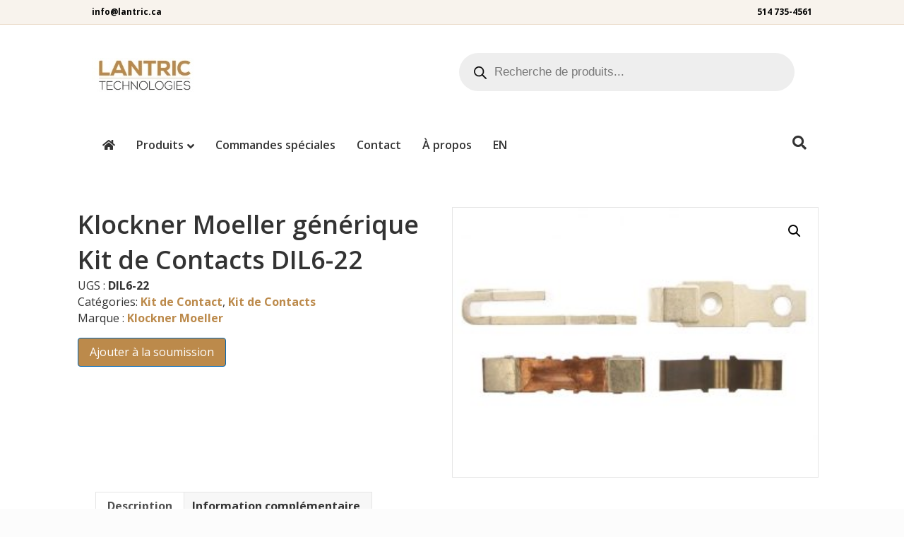

--- FILE ---
content_type: text/html; charset=UTF-8
request_url: https://lantric.ca/produit/dil6-22/
body_size: 19530
content:
<!DOCTYPE html>
<html lang="fr-CA">
<head>
<meta charset="UTF-8" />
<meta name='viewport' content='width=device-width, initial-scale=1.0' />
<meta http-equiv='X-UA-Compatible' content='IE=edge' />
<link rel="profile" href="https://gmpg.org/xfn/11" />
<title>DIL6-22 | Lantric Technologies</title>
	<style>img:is([sizes="auto" i], [sizes^="auto," i]) { contain-intrinsic-size: 3000px 1500px }</style>
	<link rel="alternate" hreflang="en-ca" href="https://lantric.ca/en/product/dil6-22/" />
<link rel="alternate" hreflang="fr-ca" href="https://lantric.ca/produit/dil6-22/" />
<link rel="alternate" hreflang="x-default" href="https://lantric.ca/produit/dil6-22/" />
<meta property="product:price:amount" content="0">
<meta property="product:price:currency" content="CAD">
<meta name="dc.title" content="DIL6-22 | Lantric Technologies">
<meta name="dc.description" content="DIL6-22 | Kit de contact 3 pôles Klockner Moeller Pièce de remplacement">
<meta name="dc.relation" content="https://lantric.ca/produit/dil6-22/">
<meta name="dc.source" content="https://lantric.ca/">
<meta name="dc.language" content="fr_CA">
<meta name="description" content="DIL6-22 | Kit de contact 3 pôles Klockner Moeller Pièce de remplacement">
<meta name="robots" content="index, follow, max-snippet:-1, max-image-preview:large, max-video-preview:-1">
<link rel="canonical" href="https://lantric.ca/produit/dil6-22/">
<meta property="og:url" content="https://lantric.ca/produit/dil6-22/">
<meta property="og:site_name" content="Lantric Technologies">
<meta property="og:locale" content="fr_CA">
<meta property="og:locale:alternate" content="en_CA">
<meta property="og:type" content="product">
<meta property="og:title" content="DIL6-22 | Lantric Technologies">
<meta property="og:description" content="DIL6-22 | Kit de contact 3 pôles Klockner Moeller Pièce de remplacement">
<meta property="og:image" content="https://lantric.ca/wp-content/uploads/2024/02/9153ck.jpg">
<meta property="og:image:secure_url" content="https://lantric.ca/wp-content/uploads/2024/02/9153ck.jpg">
<meta property="og:image:width" content="1024">
<meta property="og:image:height" content="756">
<meta name="twitter:card" content="summary">
<meta name="twitter:title" content="DIL6-22 | Lantric Technologies">
<meta name="twitter:description" content="DIL6-22 | Kit de contact 3 pôles Klockner Moeller Pièce de remplacement">
<meta name="twitter:image" content="https://lantric.ca/wp-content/uploads/2024/02/9153ck.jpg">
<link rel='dns-prefetch' href='//fonts.googleapis.com' />
<link href='https://fonts.gstatic.com' crossorigin rel='preconnect' />
<link rel="alternate" type="application/rss+xml" title="Lantric Technologies &raquo; Flux" href="https://lantric.ca/feed/" />
<link rel="alternate" type="application/rss+xml" title="Lantric Technologies &raquo; Flux des commentaires" href="https://lantric.ca/comments/feed/" />
<script type="application/ld+json">{"@context":"https:\/\/schema.org","@type":"LocalBusiness","name":"Lantric Technologies","image":"https:\/\/lantric.ca\/wp-content\/uploads\/2023\/11\/logo-lantric.jpg","url":"https:\/\/lantric.ca","telephone":"1-514-735-4561","priceRange":"$$","@id":"https:\/\/lantric.ca\/produit\/dil6-22","address":{"@type":"PostalAddress","streetAddress":"7750 Trans Canada Route","addressLocality":"Saint-Laurent","addressRegion":"Quebec","postalCode":"H4T 1A5","addressCountry":"Canada"},"geo":{"@type":"GeoCoordinates","latitude":"45.4880473","longitude":"-73.7146145"},"openingHoursSpecification":[{"@type":"OpeningHoursSpecification","dayOfWeek":"Monday","opens":["09:00"],"closes":["12:00"]},{"@type":"OpeningHoursSpecification","dayOfWeek":"Monday","opens":["13:00"],"closes":["17:00"]},{"@type":"OpeningHoursSpecification","dayOfWeek":"Tuesday","opens":["09:00"],"closes":["12:00"]},{"@type":"OpeningHoursSpecification","dayOfWeek":"Tuesday","opens":["13:00"],"closes":["17:00"]},{"@type":"OpeningHoursSpecification","dayOfWeek":"Wednesday","opens":["09:00"],"closes":["12:00"]},{"@type":"OpeningHoursSpecification","dayOfWeek":"Wednesday","opens":["13:00"],"closes":["17:00"]},{"@type":"OpeningHoursSpecification","dayOfWeek":"Thursday","opens":["09:00"],"closes":["12:00"]},{"@type":"OpeningHoursSpecification","dayOfWeek":"Thursday","opens":["13:00"],"closes":["17:00"]},{"@type":"OpeningHoursSpecification","dayOfWeek":"Friday","opens":["09:00"],"closes":["12:00"]},{"@type":"OpeningHoursSpecification","dayOfWeek":"Friday","opens":["13:00"],"closes":["17:00"]}]}</script>
<script type="application/ld+json">{"@context":"https:\/\/schema.org\/","@type":"Product","name":"Klockner Moeller g\u00e9n\u00e9rique Kit de Contacts DIL6-22","image":"https:\/\/lantric.ca\/wp-content\/uploads\/2024\/02\/9153ck.jpg","description":"Kit de contact 3 p\u00f4les Klockner Moeller Pi\u00e8ce de remplacement","sku":"DIL6-22","brand":{"@type":"Brand","name":"Klockner Moeller"},"review":{"@type":"Review","author":{"@type":"Person","name":"Satellite WP"}}}</script>
<link rel="alternate" type="application/rss+xml" title="Lantric Technologies &raquo; Klockner Moeller générique Kit de Contacts DIL6-22 Flux des commentaires" href="https://lantric.ca/produit/dil6-22/feed/" />
<script>
window._wpemojiSettings = {"baseUrl":"https:\/\/s.w.org\/images\/core\/emoji\/16.0.1\/72x72\/","ext":".png","svgUrl":"https:\/\/s.w.org\/images\/core\/emoji\/16.0.1\/svg\/","svgExt":".svg","source":{"concatemoji":"https:\/\/lantric.ca\/wp-includes\/js\/wp-emoji-release.min.js?ver=6.8.3"}};
/*! This file is auto-generated */
!function(s,n){var o,i,e;function c(e){try{var t={supportTests:e,timestamp:(new Date).valueOf()};sessionStorage.setItem(o,JSON.stringify(t))}catch(e){}}function p(e,t,n){e.clearRect(0,0,e.canvas.width,e.canvas.height),e.fillText(t,0,0);var t=new Uint32Array(e.getImageData(0,0,e.canvas.width,e.canvas.height).data),a=(e.clearRect(0,0,e.canvas.width,e.canvas.height),e.fillText(n,0,0),new Uint32Array(e.getImageData(0,0,e.canvas.width,e.canvas.height).data));return t.every(function(e,t){return e===a[t]})}function u(e,t){e.clearRect(0,0,e.canvas.width,e.canvas.height),e.fillText(t,0,0);for(var n=e.getImageData(16,16,1,1),a=0;a<n.data.length;a++)if(0!==n.data[a])return!1;return!0}function f(e,t,n,a){switch(t){case"flag":return n(e,"\ud83c\udff3\ufe0f\u200d\u26a7\ufe0f","\ud83c\udff3\ufe0f\u200b\u26a7\ufe0f")?!1:!n(e,"\ud83c\udde8\ud83c\uddf6","\ud83c\udde8\u200b\ud83c\uddf6")&&!n(e,"\ud83c\udff4\udb40\udc67\udb40\udc62\udb40\udc65\udb40\udc6e\udb40\udc67\udb40\udc7f","\ud83c\udff4\u200b\udb40\udc67\u200b\udb40\udc62\u200b\udb40\udc65\u200b\udb40\udc6e\u200b\udb40\udc67\u200b\udb40\udc7f");case"emoji":return!a(e,"\ud83e\udedf")}return!1}function g(e,t,n,a){var r="undefined"!=typeof WorkerGlobalScope&&self instanceof WorkerGlobalScope?new OffscreenCanvas(300,150):s.createElement("canvas"),o=r.getContext("2d",{willReadFrequently:!0}),i=(o.textBaseline="top",o.font="600 32px Arial",{});return e.forEach(function(e){i[e]=t(o,e,n,a)}),i}function t(e){var t=s.createElement("script");t.src=e,t.defer=!0,s.head.appendChild(t)}"undefined"!=typeof Promise&&(o="wpEmojiSettingsSupports",i=["flag","emoji"],n.supports={everything:!0,everythingExceptFlag:!0},e=new Promise(function(e){s.addEventListener("DOMContentLoaded",e,{once:!0})}),new Promise(function(t){var n=function(){try{var e=JSON.parse(sessionStorage.getItem(o));if("object"==typeof e&&"number"==typeof e.timestamp&&(new Date).valueOf()<e.timestamp+604800&&"object"==typeof e.supportTests)return e.supportTests}catch(e){}return null}();if(!n){if("undefined"!=typeof Worker&&"undefined"!=typeof OffscreenCanvas&&"undefined"!=typeof URL&&URL.createObjectURL&&"undefined"!=typeof Blob)try{var e="postMessage("+g.toString()+"("+[JSON.stringify(i),f.toString(),p.toString(),u.toString()].join(",")+"));",a=new Blob([e],{type:"text/javascript"}),r=new Worker(URL.createObjectURL(a),{name:"wpTestEmojiSupports"});return void(r.onmessage=function(e){c(n=e.data),r.terminate(),t(n)})}catch(e){}c(n=g(i,f,p,u))}t(n)}).then(function(e){for(var t in e)n.supports[t]=e[t],n.supports.everything=n.supports.everything&&n.supports[t],"flag"!==t&&(n.supports.everythingExceptFlag=n.supports.everythingExceptFlag&&n.supports[t]);n.supports.everythingExceptFlag=n.supports.everythingExceptFlag&&!n.supports.flag,n.DOMReady=!1,n.readyCallback=function(){n.DOMReady=!0}}).then(function(){return e}).then(function(){var e;n.supports.everything||(n.readyCallback(),(e=n.source||{}).concatemoji?t(e.concatemoji):e.wpemoji&&e.twemoji&&(t(e.twemoji),t(e.wpemoji)))}))}((window,document),window._wpemojiSettings);
</script>
<style id='wp-emoji-styles-inline-css'>

	img.wp-smiley, img.emoji {
		display: inline !important;
		border: none !important;
		box-shadow: none !important;
		height: 1em !important;
		width: 1em !important;
		margin: 0 0.07em !important;
		vertical-align: -0.1em !important;
		background: none !important;
		padding: 0 !important;
	}
</style>
<link rel='stylesheet' id='wp-block-library-css' href='https://lantric.ca/wp-includes/css/dist/block-library/style.min.css?ver=6.8.3' media='all' />
<style id='wp-block-library-theme-inline-css'>
.wp-block-audio :where(figcaption){color:#555;font-size:13px;text-align:center}.is-dark-theme .wp-block-audio :where(figcaption){color:#ffffffa6}.wp-block-audio{margin:0 0 1em}.wp-block-code{border:1px solid #ccc;border-radius:4px;font-family:Menlo,Consolas,monaco,monospace;padding:.8em 1em}.wp-block-embed :where(figcaption){color:#555;font-size:13px;text-align:center}.is-dark-theme .wp-block-embed :where(figcaption){color:#ffffffa6}.wp-block-embed{margin:0 0 1em}.blocks-gallery-caption{color:#555;font-size:13px;text-align:center}.is-dark-theme .blocks-gallery-caption{color:#ffffffa6}:root :where(.wp-block-image figcaption){color:#555;font-size:13px;text-align:center}.is-dark-theme :root :where(.wp-block-image figcaption){color:#ffffffa6}.wp-block-image{margin:0 0 1em}.wp-block-pullquote{border-bottom:4px solid;border-top:4px solid;color:currentColor;margin-bottom:1.75em}.wp-block-pullquote cite,.wp-block-pullquote footer,.wp-block-pullquote__citation{color:currentColor;font-size:.8125em;font-style:normal;text-transform:uppercase}.wp-block-quote{border-left:.25em solid;margin:0 0 1.75em;padding-left:1em}.wp-block-quote cite,.wp-block-quote footer{color:currentColor;font-size:.8125em;font-style:normal;position:relative}.wp-block-quote:where(.has-text-align-right){border-left:none;border-right:.25em solid;padding-left:0;padding-right:1em}.wp-block-quote:where(.has-text-align-center){border:none;padding-left:0}.wp-block-quote.is-large,.wp-block-quote.is-style-large,.wp-block-quote:where(.is-style-plain){border:none}.wp-block-search .wp-block-search__label{font-weight:700}.wp-block-search__button{border:1px solid #ccc;padding:.375em .625em}:where(.wp-block-group.has-background){padding:1.25em 2.375em}.wp-block-separator.has-css-opacity{opacity:.4}.wp-block-separator{border:none;border-bottom:2px solid;margin-left:auto;margin-right:auto}.wp-block-separator.has-alpha-channel-opacity{opacity:1}.wp-block-separator:not(.is-style-wide):not(.is-style-dots){width:100px}.wp-block-separator.has-background:not(.is-style-dots){border-bottom:none;height:1px}.wp-block-separator.has-background:not(.is-style-wide):not(.is-style-dots){height:2px}.wp-block-table{margin:0 0 1em}.wp-block-table td,.wp-block-table th{word-break:normal}.wp-block-table :where(figcaption){color:#555;font-size:13px;text-align:center}.is-dark-theme .wp-block-table :where(figcaption){color:#ffffffa6}.wp-block-video :where(figcaption){color:#555;font-size:13px;text-align:center}.is-dark-theme .wp-block-video :where(figcaption){color:#ffffffa6}.wp-block-video{margin:0 0 1em}:root :where(.wp-block-template-part.has-background){margin-bottom:0;margin-top:0;padding:1.25em 2.375em}
</style>
<style id='classic-theme-styles-inline-css'>
/*! This file is auto-generated */
.wp-block-button__link{color:#fff;background-color:#32373c;border-radius:9999px;box-shadow:none;text-decoration:none;padding:calc(.667em + 2px) calc(1.333em + 2px);font-size:1.125em}.wp-block-file__button{background:#32373c;color:#fff;text-decoration:none}
</style>
<style id='wpseopress-local-business-style-inline-css'>
span.wp-block-wpseopress-local-business-field{margin-right:8px}

</style>
<style id='wpseopress-table-of-contents-style-inline-css'>
.wp-block-wpseopress-table-of-contents li.active>a{font-weight:bold}

</style>
<style id='global-styles-inline-css'>
:root{--wp--preset--aspect-ratio--square: 1;--wp--preset--aspect-ratio--4-3: 4/3;--wp--preset--aspect-ratio--3-4: 3/4;--wp--preset--aspect-ratio--3-2: 3/2;--wp--preset--aspect-ratio--2-3: 2/3;--wp--preset--aspect-ratio--16-9: 16/9;--wp--preset--aspect-ratio--9-16: 9/16;--wp--preset--color--black: #000000;--wp--preset--color--cyan-bluish-gray: #abb8c3;--wp--preset--color--white: #ffffff;--wp--preset--color--pale-pink: #f78da7;--wp--preset--color--vivid-red: #cf2e2e;--wp--preset--color--luminous-vivid-orange: #ff6900;--wp--preset--color--luminous-vivid-amber: #fcb900;--wp--preset--color--light-green-cyan: #7bdcb5;--wp--preset--color--vivid-green-cyan: #00d084;--wp--preset--color--pale-cyan-blue: #8ed1fc;--wp--preset--color--vivid-cyan-blue: #0693e3;--wp--preset--color--vivid-purple: #9b51e0;--wp--preset--color--fl-heading-text: #333333;--wp--preset--color--fl-body-bg: #fcfcfc;--wp--preset--color--fl-body-text: #333333;--wp--preset--color--fl-accent: #bc8a4b;--wp--preset--color--fl-accent-hover: #bc2b1e;--wp--preset--color--fl-topbar-bg: #f8f3ed;--wp--preset--color--fl-topbar-text: #000000;--wp--preset--color--fl-topbar-link: #000000;--wp--preset--color--fl-topbar-hover: #bc8a4b;--wp--preset--color--fl-header-bg: #ffffff;--wp--preset--color--fl-header-text: #333333;--wp--preset--color--fl-header-link: #333333;--wp--preset--color--fl-header-hover: #bc8a4b;--wp--preset--color--fl-nav-bg: #ffffff;--wp--preset--color--fl-nav-link: #333333;--wp--preset--color--fl-nav-hover: #bc8a4b;--wp--preset--color--fl-content-bg: #ffffff;--wp--preset--color--fl-footer-widgets-bg: #333333;--wp--preset--color--fl-footer-widgets-text: #ffffff;--wp--preset--color--fl-footer-widgets-link: #efefef;--wp--preset--color--fl-footer-widgets-hover: #bc2b1e;--wp--preset--color--fl-footer-bg: #000000;--wp--preset--color--fl-footer-text: #ffffff;--wp--preset--color--fl-footer-link: #bc8a4b;--wp--preset--color--fl-footer-hover: #bc2b1e;--wp--preset--gradient--vivid-cyan-blue-to-vivid-purple: linear-gradient(135deg,rgba(6,147,227,1) 0%,rgb(155,81,224) 100%);--wp--preset--gradient--light-green-cyan-to-vivid-green-cyan: linear-gradient(135deg,rgb(122,220,180) 0%,rgb(0,208,130) 100%);--wp--preset--gradient--luminous-vivid-amber-to-luminous-vivid-orange: linear-gradient(135deg,rgba(252,185,0,1) 0%,rgba(255,105,0,1) 100%);--wp--preset--gradient--luminous-vivid-orange-to-vivid-red: linear-gradient(135deg,rgba(255,105,0,1) 0%,rgb(207,46,46) 100%);--wp--preset--gradient--very-light-gray-to-cyan-bluish-gray: linear-gradient(135deg,rgb(238,238,238) 0%,rgb(169,184,195) 100%);--wp--preset--gradient--cool-to-warm-spectrum: linear-gradient(135deg,rgb(74,234,220) 0%,rgb(151,120,209) 20%,rgb(207,42,186) 40%,rgb(238,44,130) 60%,rgb(251,105,98) 80%,rgb(254,248,76) 100%);--wp--preset--gradient--blush-light-purple: linear-gradient(135deg,rgb(255,206,236) 0%,rgb(152,150,240) 100%);--wp--preset--gradient--blush-bordeaux: linear-gradient(135deg,rgb(254,205,165) 0%,rgb(254,45,45) 50%,rgb(107,0,62) 100%);--wp--preset--gradient--luminous-dusk: linear-gradient(135deg,rgb(255,203,112) 0%,rgb(199,81,192) 50%,rgb(65,88,208) 100%);--wp--preset--gradient--pale-ocean: linear-gradient(135deg,rgb(255,245,203) 0%,rgb(182,227,212) 50%,rgb(51,167,181) 100%);--wp--preset--gradient--electric-grass: linear-gradient(135deg,rgb(202,248,128) 0%,rgb(113,206,126) 100%);--wp--preset--gradient--midnight: linear-gradient(135deg,rgb(2,3,129) 0%,rgb(40,116,252) 100%);--wp--preset--font-size--small: 13px;--wp--preset--font-size--medium: 20px;--wp--preset--font-size--large: 36px;--wp--preset--font-size--x-large: 42px;--wp--preset--spacing--20: 0.44rem;--wp--preset--spacing--30: 0.67rem;--wp--preset--spacing--40: 1rem;--wp--preset--spacing--50: 1.5rem;--wp--preset--spacing--60: 2.25rem;--wp--preset--spacing--70: 3.38rem;--wp--preset--spacing--80: 5.06rem;--wp--preset--shadow--natural: 6px 6px 9px rgba(0, 0, 0, 0.2);--wp--preset--shadow--deep: 12px 12px 50px rgba(0, 0, 0, 0.4);--wp--preset--shadow--sharp: 6px 6px 0px rgba(0, 0, 0, 0.2);--wp--preset--shadow--outlined: 6px 6px 0px -3px rgba(255, 255, 255, 1), 6px 6px rgba(0, 0, 0, 1);--wp--preset--shadow--crisp: 6px 6px 0px rgba(0, 0, 0, 1);}:where(.is-layout-flex){gap: 0.5em;}:where(.is-layout-grid){gap: 0.5em;}body .is-layout-flex{display: flex;}.is-layout-flex{flex-wrap: wrap;align-items: center;}.is-layout-flex > :is(*, div){margin: 0;}body .is-layout-grid{display: grid;}.is-layout-grid > :is(*, div){margin: 0;}:where(.wp-block-columns.is-layout-flex){gap: 2em;}:where(.wp-block-columns.is-layout-grid){gap: 2em;}:where(.wp-block-post-template.is-layout-flex){gap: 1.25em;}:where(.wp-block-post-template.is-layout-grid){gap: 1.25em;}.has-black-color{color: var(--wp--preset--color--black) !important;}.has-cyan-bluish-gray-color{color: var(--wp--preset--color--cyan-bluish-gray) !important;}.has-white-color{color: var(--wp--preset--color--white) !important;}.has-pale-pink-color{color: var(--wp--preset--color--pale-pink) !important;}.has-vivid-red-color{color: var(--wp--preset--color--vivid-red) !important;}.has-luminous-vivid-orange-color{color: var(--wp--preset--color--luminous-vivid-orange) !important;}.has-luminous-vivid-amber-color{color: var(--wp--preset--color--luminous-vivid-amber) !important;}.has-light-green-cyan-color{color: var(--wp--preset--color--light-green-cyan) !important;}.has-vivid-green-cyan-color{color: var(--wp--preset--color--vivid-green-cyan) !important;}.has-pale-cyan-blue-color{color: var(--wp--preset--color--pale-cyan-blue) !important;}.has-vivid-cyan-blue-color{color: var(--wp--preset--color--vivid-cyan-blue) !important;}.has-vivid-purple-color{color: var(--wp--preset--color--vivid-purple) !important;}.has-black-background-color{background-color: var(--wp--preset--color--black) !important;}.has-cyan-bluish-gray-background-color{background-color: var(--wp--preset--color--cyan-bluish-gray) !important;}.has-white-background-color{background-color: var(--wp--preset--color--white) !important;}.has-pale-pink-background-color{background-color: var(--wp--preset--color--pale-pink) !important;}.has-vivid-red-background-color{background-color: var(--wp--preset--color--vivid-red) !important;}.has-luminous-vivid-orange-background-color{background-color: var(--wp--preset--color--luminous-vivid-orange) !important;}.has-luminous-vivid-amber-background-color{background-color: var(--wp--preset--color--luminous-vivid-amber) !important;}.has-light-green-cyan-background-color{background-color: var(--wp--preset--color--light-green-cyan) !important;}.has-vivid-green-cyan-background-color{background-color: var(--wp--preset--color--vivid-green-cyan) !important;}.has-pale-cyan-blue-background-color{background-color: var(--wp--preset--color--pale-cyan-blue) !important;}.has-vivid-cyan-blue-background-color{background-color: var(--wp--preset--color--vivid-cyan-blue) !important;}.has-vivid-purple-background-color{background-color: var(--wp--preset--color--vivid-purple) !important;}.has-black-border-color{border-color: var(--wp--preset--color--black) !important;}.has-cyan-bluish-gray-border-color{border-color: var(--wp--preset--color--cyan-bluish-gray) !important;}.has-white-border-color{border-color: var(--wp--preset--color--white) !important;}.has-pale-pink-border-color{border-color: var(--wp--preset--color--pale-pink) !important;}.has-vivid-red-border-color{border-color: var(--wp--preset--color--vivid-red) !important;}.has-luminous-vivid-orange-border-color{border-color: var(--wp--preset--color--luminous-vivid-orange) !important;}.has-luminous-vivid-amber-border-color{border-color: var(--wp--preset--color--luminous-vivid-amber) !important;}.has-light-green-cyan-border-color{border-color: var(--wp--preset--color--light-green-cyan) !important;}.has-vivid-green-cyan-border-color{border-color: var(--wp--preset--color--vivid-green-cyan) !important;}.has-pale-cyan-blue-border-color{border-color: var(--wp--preset--color--pale-cyan-blue) !important;}.has-vivid-cyan-blue-border-color{border-color: var(--wp--preset--color--vivid-cyan-blue) !important;}.has-vivid-purple-border-color{border-color: var(--wp--preset--color--vivid-purple) !important;}.has-vivid-cyan-blue-to-vivid-purple-gradient-background{background: var(--wp--preset--gradient--vivid-cyan-blue-to-vivid-purple) !important;}.has-light-green-cyan-to-vivid-green-cyan-gradient-background{background: var(--wp--preset--gradient--light-green-cyan-to-vivid-green-cyan) !important;}.has-luminous-vivid-amber-to-luminous-vivid-orange-gradient-background{background: var(--wp--preset--gradient--luminous-vivid-amber-to-luminous-vivid-orange) !important;}.has-luminous-vivid-orange-to-vivid-red-gradient-background{background: var(--wp--preset--gradient--luminous-vivid-orange-to-vivid-red) !important;}.has-very-light-gray-to-cyan-bluish-gray-gradient-background{background: var(--wp--preset--gradient--very-light-gray-to-cyan-bluish-gray) !important;}.has-cool-to-warm-spectrum-gradient-background{background: var(--wp--preset--gradient--cool-to-warm-spectrum) !important;}.has-blush-light-purple-gradient-background{background: var(--wp--preset--gradient--blush-light-purple) !important;}.has-blush-bordeaux-gradient-background{background: var(--wp--preset--gradient--blush-bordeaux) !important;}.has-luminous-dusk-gradient-background{background: var(--wp--preset--gradient--luminous-dusk) !important;}.has-pale-ocean-gradient-background{background: var(--wp--preset--gradient--pale-ocean) !important;}.has-electric-grass-gradient-background{background: var(--wp--preset--gradient--electric-grass) !important;}.has-midnight-gradient-background{background: var(--wp--preset--gradient--midnight) !important;}.has-small-font-size{font-size: var(--wp--preset--font-size--small) !important;}.has-medium-font-size{font-size: var(--wp--preset--font-size--medium) !important;}.has-large-font-size{font-size: var(--wp--preset--font-size--large) !important;}.has-x-large-font-size{font-size: var(--wp--preset--font-size--x-large) !important;}
:where(.wp-block-post-template.is-layout-flex){gap: 1.25em;}:where(.wp-block-post-template.is-layout-grid){gap: 1.25em;}
:where(.wp-block-columns.is-layout-flex){gap: 2em;}:where(.wp-block-columns.is-layout-grid){gap: 2em;}
:root :where(.wp-block-pullquote){font-size: 1.5em;line-height: 1.6;}
</style>
<link rel='stylesheet' id='photoswipe-css' href='https://lantric.ca/wp-content/plugins/woocommerce/assets/css/photoswipe/photoswipe.min.css?ver=10.3.7' media='all' />
<link rel='stylesheet' id='photoswipe-default-skin-css' href='https://lantric.ca/wp-content/plugins/woocommerce/assets/css/photoswipe/default-skin/default-skin.min.css?ver=10.3.7' media='all' />
<link rel='stylesheet' id='woocommerce-layout-css' href='https://lantric.ca/wp-content/plugins/woocommerce/assets/css/woocommerce-layout.css?ver=10.3.7' media='all' />
<link rel='stylesheet' id='woocommerce-smallscreen-css' href='https://lantric.ca/wp-content/plugins/woocommerce/assets/css/woocommerce-smallscreen.css?ver=10.3.7' media='only screen and (max-width: 767px)' />
<link rel='stylesheet' id='woocommerce-general-css' href='https://lantric.ca/wp-content/plugins/woocommerce/assets/css/woocommerce.css?ver=10.3.7' media='all' />
<style id='woocommerce-inline-inline-css'>
.woocommerce form .form-row .required { visibility: visible; }
</style>
<link rel='stylesheet' id='wpml-legacy-horizontal-list-0-css' href='https://lantric.ca/wp-content/plugins/sitepress-multilingual-cms/templates/language-switchers/legacy-list-horizontal/style.min.css?ver=1' media='all' />
<link rel='stylesheet' id='wpml-menu-item-0-css' href='https://lantric.ca/wp-content/plugins/sitepress-multilingual-cms/templates/language-switchers/menu-item/style.min.css?ver=1' media='all' />
<style id='wpml-menu-item-0-inline-css'>
.wpml-ls-slot-13, .wpml-ls-slot-13 a, .wpml-ls-slot-13 a:visited{color:#333333;}.wpml-ls-slot-13:hover, .wpml-ls-slot-13:hover a, .wpml-ls-slot-13 a:hover{color:#bc8a4b;}.wpml-ls-slot-13.wpml-ls-current-language, .wpml-ls-slot-13.wpml-ls-current-language a, .wpml-ls-slot-13.wpml-ls-current-language a:visited{color:#333333;}.wpml-ls-slot-13.wpml-ls-current-language:hover, .wpml-ls-slot-13.wpml-ls-current-language:hover a, .wpml-ls-slot-13.wpml-ls-current-language a:hover{color:#bc8a4b;}
</style>
<link rel='stylesheet' id='fl-builder-layout-bundle-d38a435a489b0c01ca8fe37f4c9215a9-css' href='https://lantric.ca/wp-content/uploads/bb-plugin/cache/d38a435a489b0c01ca8fe37f4c9215a9-layout-bundle.css?ver=2.9.4.1-1.5.2.1' media='all' />
<link rel='stylesheet' id='brands-styles-css' href='https://lantric.ca/wp-content/plugins/woocommerce/assets/css/brands.css?ver=10.3.7' media='all' />
<link rel='stylesheet' id='dgwt-wcas-style-css' href='https://lantric.ca/wp-content/plugins/ajax-search-for-woocommerce/assets/css/style.min.css?ver=1.32.1' media='all' />
<link rel='stylesheet' id='yith_ywraq_frontend-css' href='https://lantric.ca/wp-content/plugins/yith-woocommerce-request-a-quote-premium/assets/css/ywraq-frontend.css?ver=4.39.0' media='all' />
<style id='yith_ywraq_frontend-inline-css'>
:root {
		--ywraq_layout_button_bg_color: #0066b4;
		--ywraq_layout_button_bg_color_hover: #044a80;
		--ywraq_layout_button_border_color: #0066b4;
		--ywraq_layout_button_border_color_hover: #044a80;
		--ywraq_layout_button_color: #ffffff;
		--ywraq_layout_button_color_hover: #ffffff;
		
		--ywraq_checkout_button_bg_color: #0066b4;
		--ywraq_checkout_button_bg_color_hover: #044a80;
		--ywraq_checkout_button_border_color: #0066b4;
		--ywraq_checkout_button_border_color_hover: #044a80;
		--ywraq_checkout_button_color: #ffffff;
		--ywraq_checkout_button_color_hover: #ffffff;
		
		--ywraq_accept_button_bg_color: #0066b4;
		--ywraq_accept_button_bg_color_hover: #044a80;
		--ywraq_accept_button_border_color: #0066b4;
		--ywraq_accept_button_border_color_hover: #044a80;
		--ywraq_accept_button_color: #ffffff;
		--ywraq_accept_button_color_hover: #ffffff;
		
		--ywraq_reject_button_bg_color: transparent;
		--ywraq_reject_button_bg_color_hover: #CC2B2B;
		--ywraq_reject_button_border_color: #CC2B2B;
		--ywraq_reject_button_border_color_hover: #CC2B2B;
		--ywraq_reject_button_color: #CC2B2B;
		--ywraq_reject_button_color_hover: #ffffff;
		}		

.cart button.single_add_to_cart_button, .cart a.single_add_to_cart_button{
	                 display:none!important;
	                }
</style>
<link rel='stylesheet' id='font-awesome-5-css' href='https://lantric.ca/wp-content/plugins/bb-plugin/fonts/fontawesome/5.15.4/css/all.min.css?ver=2.9.4.1' media='all' />
<link rel='stylesheet' id='jquery-magnificpopup-css' href='https://lantric.ca/wp-content/plugins/bb-plugin/css/jquery.magnificpopup.min.css?ver=2.9.4.1' media='all' />
<link rel='stylesheet' id='base-4-css' href='https://lantric.ca/wp-content/themes/bb-theme/css/base-4.min.css?ver=1.7.19.1' media='all' />
<link rel='stylesheet' id='fl-automator-skin-css' href='https://lantric.ca/wp-content/uploads/bb-theme/skin-6939c38521020.css?ver=1.7.19.1' media='all' />
<link rel='stylesheet' id='fl-builder-google-fonts-f0b4f63b6c611648bea5425b17e738bd-css' href='//fonts.googleapis.com/css?family=Open+Sans%3A300%2C400%2C700%2C600&#038;ver=6.8.3' media='all' />
<script src="https://lantric.ca/wp-includes/js/jquery/jquery.min.js?ver=3.7.1" id="jquery-core-js"></script>
<script src="https://lantric.ca/wp-includes/js/jquery/jquery-migrate.min.js?ver=3.4.1" id="jquery-migrate-js"></script>
<script src="https://lantric.ca/wp-content/plugins/woocommerce/assets/js/jquery-blockui/jquery.blockUI.min.js?ver=2.7.0-wc.10.3.7" id="wc-jquery-blockui-js" defer data-wp-strategy="defer"></script>
<script id="wc-add-to-cart-js-extra">
var wc_add_to_cart_params = {"ajax_url":"\/wp-admin\/admin-ajax.php","wc_ajax_url":"\/?wc-ajax=%%endpoint%%","i18n_view_cart":"Voir le panier","cart_url":"https:\/\/lantric.ca\/panier\/","is_cart":"","cart_redirect_after_add":"no"};
</script>
<script src="https://lantric.ca/wp-content/plugins/woocommerce/assets/js/frontend/add-to-cart.min.js?ver=10.3.7" id="wc-add-to-cart-js" defer data-wp-strategy="defer"></script>
<script src="https://lantric.ca/wp-content/plugins/woocommerce/assets/js/zoom/jquery.zoom.min.js?ver=1.7.21-wc.10.3.7" id="wc-zoom-js" defer data-wp-strategy="defer"></script>
<script src="https://lantric.ca/wp-content/plugins/woocommerce/assets/js/flexslider/jquery.flexslider.min.js?ver=2.7.2-wc.10.3.7" id="wc-flexslider-js" defer data-wp-strategy="defer"></script>
<script src="https://lantric.ca/wp-content/plugins/woocommerce/assets/js/photoswipe/photoswipe.min.js?ver=4.1.1-wc.10.3.7" id="wc-photoswipe-js" defer data-wp-strategy="defer"></script>
<script src="https://lantric.ca/wp-content/plugins/woocommerce/assets/js/photoswipe/photoswipe-ui-default.min.js?ver=4.1.1-wc.10.3.7" id="wc-photoswipe-ui-default-js" defer data-wp-strategy="defer"></script>
<script id="wc-single-product-js-extra">
var wc_single_product_params = {"i18n_required_rating_text":"Veuillez s\u00e9lectionner un classement","i18n_rating_options":["1\u00a0\u00e9toile sur 5","2\u00a0\u00e9toiles sur 5","3\u00a0\u00e9toiles sur 5","4\u00a0\u00e9toiles sur 5","5\u00a0\u00e9toiles sur 5"],"i18n_product_gallery_trigger_text":"Voir la galerie d\u2019images en plein \u00e9cran","review_rating_required":"no","flexslider":{"rtl":false,"animation":"slide","smoothHeight":true,"directionNav":false,"controlNav":"thumbnails","slideshow":false,"animationSpeed":500,"animationLoop":false,"allowOneSlide":false},"zoom_enabled":"1","zoom_options":[],"photoswipe_enabled":"1","photoswipe_options":{"shareEl":false,"closeOnScroll":false,"history":false,"hideAnimationDuration":0,"showAnimationDuration":0},"flexslider_enabled":"1"};
</script>
<script src="https://lantric.ca/wp-content/plugins/woocommerce/assets/js/frontend/single-product.min.js?ver=10.3.7" id="wc-single-product-js" defer data-wp-strategy="defer"></script>
<script src="https://lantric.ca/wp-content/plugins/woocommerce/assets/js/js-cookie/js.cookie.min.js?ver=2.1.4-wc.10.3.7" id="wc-js-cookie-js" defer data-wp-strategy="defer"></script>
<script id="woocommerce-js-extra">
var woocommerce_params = {"ajax_url":"\/wp-admin\/admin-ajax.php","wc_ajax_url":"\/?wc-ajax=%%endpoint%%","i18n_password_show":"Afficher le mot de passe","i18n_password_hide":"Cacher le mot de passe"};
</script>
<script src="https://lantric.ca/wp-content/plugins/woocommerce/assets/js/frontend/woocommerce.min.js?ver=10.3.7" id="woocommerce-js" defer data-wp-strategy="defer"></script>
<link rel="https://api.w.org/" href="https://lantric.ca/wp-json/" /><link rel="alternate" title="JSON" type="application/json" href="https://lantric.ca/wp-json/wp/v2/product/42800" /><link rel="EditURI" type="application/rsd+xml" title="RSD" href="https://lantric.ca/xmlrpc.php?rsd" />
<meta name="generator" content="WordPress 6.8.3" />
<link rel='shortlink' href='https://lantric.ca/?p=42800' />
<link rel="alternate" title="oEmbed (JSON)" type="application/json+oembed" href="https://lantric.ca/wp-json/oembed/1.0/embed?url=https%3A%2F%2Flantric.ca%2Fproduit%2Fdil6-22%2F" />
<link rel="alternate" title="oEmbed (XML)" type="text/xml+oembed" href="https://lantric.ca/wp-json/oembed/1.0/embed?url=https%3A%2F%2Flantric.ca%2Fproduit%2Fdil6-22%2F&#038;format=xml" />
<meta name="generator" content="WPML ver:4.8.6 stt:1,4;" />
		<style>
			.dgwt-wcas-ico-magnifier,.dgwt-wcas-ico-magnifier-handler{max-width:20px}.dgwt-wcas-search-wrapp{max-width:600px}		</style>
		<link rel="pingback" href="https://lantric.ca/xmlrpc.php">
	<noscript><style>.woocommerce-product-gallery{ opacity: 1 !important; }</style></noscript>
	<link rel="icon" href="https://lantric.ca/wp-content/uploads/2024/03/favicon-32x32-1.png" sizes="32x32" />
<link rel="icon" href="https://lantric.ca/wp-content/uploads/2024/03/favicon-32x32-1.png" sizes="192x192" />
<link rel="apple-touch-icon" href="https://lantric.ca/wp-content/uploads/2024/03/favicon-32x32-1.png" />
<meta name="msapplication-TileImage" content="https://lantric.ca/wp-content/uploads/2024/03/favicon-32x32-1.png" />

<!-- Google Tag Manager -->
<script>(function(w,d,s,l,i){w[l]=w[l]||[];w[l].push({'gtm.start':
new Date().getTime(),event:'gtm.js'});var f=d.getElementsByTagName(s)[0],
j=d.createElement(s),dl=l!='dataLayer'?'&l='+l:'';j.async=true;j.src=
'https://www.googletagmanager.com/gtm.js?id='+i+dl;f.parentNode.insertBefore(j,f);
})(window,document,'script','dataLayer','GTM-MP6PTJJ');</script>
<!-- End Google Tag Manager --><link rel="stylesheet" href="https://lantric.ca/wp-content/themes/bb-theme-child/style.css" /></head>
<body class="wp-singular product-template-default single single-product postid-42800 wp-theme-bb-theme wp-child-theme-bb-theme-child theme-bb-theme fl-builder-2-9-4-1 fl-themer-1-5-2-1 fl-theme-1-7-19-1 fl-no-js woocommerce woocommerce-page woocommerce-no-js fl-theme-builder-singular fl-theme-builder-singular-produit-unique fl-framework-base-4 fl-preset-default fl-full-width fl-nav-mobile-offcanvas fl-offcanvas-push-opacity-left fl-scroll-to-top fl-search-active woo-3 woo-products-per-page-12 fl-submenu-indicator fl-submenu-toggle" itemscope="itemscope" itemtype="https://schema.org/WebPage">

<!-- Google Tag Manager (noscript) -->
<noscript><iframe src="https://www.googletagmanager.com/ns.html?id=GTM-MP6PTJJ"
height="0" width="0" style="display:none;visibility:hidden"></iframe></noscript>
<!-- End Google Tag Manager (noscript) --><a aria-label="Sauter au contenu" class="fl-screen-reader-text" href="#fl-main-content">Sauter au contenu</a><div class="fl-page">
	<header class="fl-page-header fl-page-header-fixed fl-page-nav-right fl-page-nav-toggle-icon fl-page-nav-toggle-visible-mobile"  role="banner">
	<div class="fl-page-header-wrap">
		<div class="fl-page-header-container container">
			<div class="fl-page-header-row row">
				<div class="col-md-12 col-lg-3 fl-page-logo-wrap">
					<div class="fl-page-header-logo">
						<a href="https://lantric.ca/"><img class="fl-logo-img" loading="false" data-no-lazy="1"   itemscope itemtype="https://schema.org/ImageObject" src="https://lantric.ca/wp-content/uploads/2023/11/lantric-logo.jpg" data-retina="https://lantric.ca/wp-content/uploads/2023/11/logo-lantric.jpg" title="" width="150" data-width="150" height="50" data-height="50" alt="Lantric Technologies" /><meta itemprop="name" content="Lantric Technologies" /></a>
					</div>
				</div>
				<div class="col-md-12 col-lg-9 fl-page-fixed-nav-wrap">
					<div class="fl-page-nav-wrap">
						<nav class="fl-page-nav fl-nav navbar navbar-default navbar-expand-md" aria-label="Menu de l&#039;en-tête" role="navigation">
							<button type="button" class="navbar-toggle navbar-toggler" data-toggle="collapse" data-target=".fl-page-nav-collapse">
								<span><i class="fas fa-bars" aria-hidden="true"></i><span class="sr-only">Menu</span></span>
							</button>
							<div class="fl-page-nav-collapse collapse navbar-collapse">
								<ul id="menu-primaire" class="nav navbar-nav navbar-right menu fl-theme-menu"><li id="menu-item-24340" class="menu-item menu-item-type-post_type menu-item-object-page menu-item-home menu-item-24340 nav-item"><a href="https://lantric.ca/" title="Home" class="nav-link"><i class="fa fa-home" aria-hidden="true"></i></a></li>
<li id="menu-item-47" class="mega-menu menu-item menu-item-type-post_type menu-item-object-page menu-item-has-children current_page_parent menu-item-47 nav-item"><a href="https://lantric.ca/produits/" class="nav-link">Produits</a><div class="fl-submenu-icon-wrap"><span class="fl-submenu-toggle-icon"></span></div>
<ul class="sub-menu">
	<li id="menu-item-35685" class="menu-item menu-item-type-taxonomy menu-item-object-product_cat menu-item-has-children menu-item-35685 nav-item"><a href="https://lantric.ca/categorie-produit/controle-moteur/" class="nav-link">Contrôle moteur</a><div class="fl-submenu-icon-wrap"><span class="fl-submenu-toggle-icon"></span></div>
	<ul class="sub-menu">
		<li id="menu-item-35689" class="menu-item menu-item-type-taxonomy menu-item-object-product_cat menu-item-35689 nav-item"><a href="https://lantric.ca/categorie-produit/controle-moteur/piece-de-remplacement/" class="nav-link">Pièce de Remplacement</a></li>
		<li id="menu-item-35686" class="menu-item menu-item-type-taxonomy menu-item-object-product_cat menu-item-35686 nav-item"><a href="https://lantric.ca/categorie-produit/controle-moteur/bobine/" class="nav-link">Bobine</a></li>
		<li id="menu-item-35687" class="menu-item menu-item-type-taxonomy menu-item-object-product_cat menu-item-35687 nav-item"><a href="https://lantric.ca/categorie-produit/controle-moteur/contacteur/" class="nav-link">Contacteur</a></li>
		<li id="menu-item-35688" class="menu-item menu-item-type-taxonomy menu-item-object-product_cat menu-item-35688 nav-item"><a href="https://lantric.ca/categorie-produit/controle-moteur/interrupteur-de-fin-de-course/" class="nav-link">Interrupteur de fin de course</a></li>
	</ul>
</li>
	<li id="menu-item-35690" class="menu-item menu-item-type-taxonomy menu-item-object-product_cat current-product-ancestor current-menu-parent current-product-parent menu-item-has-children menu-item-35690 nav-item"><a href="https://lantric.ca/categorie-produit/kit-de-contacts/" class="nav-link">Kit de Contacts</a><div class="fl-submenu-icon-wrap"><span class="fl-submenu-toggle-icon"></span></div>
	<ul class="sub-menu">
		<li id="menu-item-45206" class="menu-item menu-item-type-taxonomy menu-item-object-product_cat current-product-ancestor current-menu-parent current-product-parent menu-item-45206 nav-item"><a href="https://lantric.ca/categorie-produit/kit-de-contacts/" class="nav-link">Voir toutes les marques</a></li>
	</ul>
</li>
	<li id="menu-item-35691" class="menu-item menu-item-type-taxonomy menu-item-object-product_cat menu-item-has-children menu-item-35691 nav-item"><a href="https://lantric.ca/categorie-produit/mise-a-la-terre/" class="nav-link">Mise à la terre</a><div class="fl-submenu-icon-wrap"><span class="fl-submenu-toggle-icon"></span></div>
	<ul class="sub-menu">
		<li id="menu-item-35692" class="menu-item menu-item-type-taxonomy menu-item-object-product_cat menu-item-35692 nav-item"><a href="https://lantric.ca/categorie-produit/mise-a-la-terre/barre-de-cuivre/" class="nav-link">Barre de Cuivre</a></li>
		<li id="menu-item-35693" class="menu-item menu-item-type-taxonomy menu-item-object-product_cat menu-item-35693 nav-item"><a href="https://lantric.ca/categorie-produit/mise-a-la-terre/isolateur/" class="nav-link">Isolateur</a></li>
		<li id="menu-item-35694" class="menu-item menu-item-type-taxonomy menu-item-object-product_cat menu-item-35694 nav-item"><a href="https://lantric.ca/categorie-produit/mise-a-la-terre/kit-de-malt/" class="nav-link">Kit de MALT</a></li>
		<li id="menu-item-35695" class="menu-item menu-item-type-taxonomy menu-item-object-product_cat menu-item-35695 nav-item"><a href="https://lantric.ca/categorie-produit/mise-a-la-terre/tresse-flexible/" class="nav-link">Tresse Flexible</a></li>
	</ul>
</li>
</ul>
</li>
<li id="menu-item-55" class="menu-item menu-item-type-post_type menu-item-object-page menu-item-55 nav-item"><a href="https://lantric.ca/sur-mesure/" class="nav-link">Commandes spéciales</a></li>
<li id="menu-item-57" class="menu-item menu-item-type-post_type menu-item-object-page menu-item-57 nav-item"><a href="https://lantric.ca/contactez-nous/" class="nav-link">Contact</a></li>
<li id="menu-item-56" class="menu-item menu-item-type-post_type menu-item-object-page menu-item-56 nav-item"><a href="https://lantric.ca/entreprise/" class="nav-link">À propos</a></li>
<li id="menu-item-wpml-ls-13-en" class="menu-item wpml-ls-slot-13 wpml-ls-item wpml-ls-item-en wpml-ls-menu-item wpml-ls-first-item wpml-ls-last-item menu-item-type-wpml_ls_menu_item menu-item-object-wpml_ls_menu_item menu-item-wpml-ls-13-en nav-item"><a href="https://lantric.ca/en/product/dil6-22/" title="Switch to EN" aria-label="Switch to EN" role="menuitem" class="nav-link"><span class="wpml-ls-native" lang="en">EN</span></a></li>
</ul>							</div>
						</nav>
					</div>
				</div>
			</div>
		</div>
	</div>
</header><!-- .fl-page-header-fixed -->
<div class="fl-page-bar">
	<div class="fl-page-bar-container container">
		<div class="fl-page-bar-row row">
			<div class="col-md-6 col-lg-6 text-left clearfix"><div class="fl-page-bar-text fl-page-bar-text-1"><strong><a href="/cdn-cgi/l/email-protection#aec7c0c8c1eec2cfc0dadcc7cd80cdcf"><span class="__cf_email__" data-cfemail="335a5d555c735f525d47415a501d5052">[email&#160;protected]</span></a></strong></div></div>			<div class="col-md-6 col-lg-6 text-right clearfix"><div class="fl-page-bar-text fl-page-bar-text-2"><strong><a href="tel:+15147354561">514 735-4561</a></strong></div></div>		</div>
	</div>
</div><!-- .fl-page-bar -->
<header class="fl-page-header fl-page-header-primary fl-page-nav-bottom fl-page-nav-toggle-icon fl-page-nav-toggle-visible-mobile" itemscope="itemscope" itemtype="https://schema.org/WPHeader" role="banner">
	<div class="fl-page-header-wrap">
		<div class="fl-page-header-container container">
			<div class="fl-page-header-row row">
				<div class="col-md-6 col-lg-6 fl-page-header-logo-col">
					<div class="fl-page-header-logo" itemscope="itemscope" itemtype="https://schema.org/Organization">
						<a href="https://lantric.ca/" itemprop="url"><img class="fl-logo-img" loading="false" data-no-lazy="1"   itemscope itemtype="https://schema.org/ImageObject" src="https://lantric.ca/wp-content/uploads/2023/11/lantric-logo.jpg" data-retina="https://lantric.ca/wp-content/uploads/2023/11/logo-lantric.jpg" title="" width="150" data-width="150" height="50" data-height="50" alt="Lantric Technologies" /><meta itemprop="name" content="Lantric Technologies" /></a>
											</div>
				</div>
				<div class="col-md-6 col-lg-6 fl-page-nav-col">
					<div class="fl-page-header-content">
						<div class="fl-page-header-text"><div  class="dgwt-wcas-search-wrapp dgwt-wcas-is-detail-box dgwt-wcas-has-submit woocommerce dgwt-wcas-style-pirx js-dgwt-wcas-layout-classic dgwt-wcas-layout-classic js-dgwt-wcas-mobile-overlay-enabled">
		<form class="dgwt-wcas-search-form" role="search" action="https://lantric.ca/" method="get">
		<div class="dgwt-wcas-sf-wrapp">
						<label class="screen-reader-text"
				for="dgwt-wcas-search-input-1">
				Products search			</label>

			<input
				id="dgwt-wcas-search-input-1"
				type="search"
				class="dgwt-wcas-search-input"
				name="s"
				value=""
				placeholder="Recherche de produits..."
				autocomplete="off"
							/>
			<div class="dgwt-wcas-preloader"></div>

			<div class="dgwt-wcas-voice-search"></div>

							<button type="submit"
						aria-label="Search"
						class="dgwt-wcas-search-submit">				<svg
					class="dgwt-wcas-ico-magnifier" xmlns="http://www.w3.org/2000/svg" width="18" height="18" viewBox="0 0 18 18">
					<path  d=" M 16.722523,17.901412 C 16.572585,17.825208 15.36088,16.670476 14.029846,15.33534 L 11.609782,12.907819 11.01926,13.29667 C 8.7613237,14.783493 5.6172703,14.768302 3.332423,13.259528 -0.07366363,11.010358 -1.0146502,6.5989684 1.1898146,3.2148776
					1.5505179,2.6611594 2.4056498,1.7447266 2.9644271,1.3130497 3.4423015,0.94387379 4.3921825,0.48568469 5.1732652,0.2475835 5.886299,0.03022609 6.1341883,0 7.2037391,0 8.2732897,0 8.521179,0.03022609 9.234213,0.2475835 c 0.781083,0.23810119 1.730962,0.69629029 2.208837,1.0654662
					0.532501,0.4113763 1.39922,1.3400096 1.760153,1.8858877 1.520655,2.2998531 1.599025,5.3023778 0.199549,7.6451086 -0.208076,0.348322 -0.393306,0.668209 -0.411622,0.710863 -0.01831,0.04265 1.065556,1.18264 2.408603,2.533307 1.343046,1.350666 2.486621,2.574792 2.541278,2.720279 0.282475,0.7519
					-0.503089,1.456506 -1.218488,1.092917 z M 8.4027892,12.475062 C 9.434946,12.25579 10.131043,11.855461 10.99416,10.984753 11.554519,10.419467 11.842507,10.042366 12.062078,9.5863882 12.794223,8.0659672 12.793657,6.2652398 12.060578,4.756293 11.680383,3.9737304 10.453587,2.7178427
					9.730569,2.3710306 8.6921295,1.8729196 8.3992147,1.807606 7.2037567,1.807606 6.0082984,1.807606 5.7153841,1.87292 4.6769446,2.3710306 3.9539263,2.7178427 2.7271301,3.9737304 2.3469352,4.756293 1.6138384,6.2652398 1.6132726,8.0659672 2.3454252,9.5863882 c 0.4167354,0.8654208 1.5978784,2.0575608
					2.4443766,2.4671358 1.0971012,0.530827 2.3890403,0.681561 3.6130134,0.421538 z
					"/>
				</svg>
				</button>
			
			<input type="hidden" name="post_type" value="product"/>
			<input type="hidden" name="dgwt_wcas" value="1"/>

							<input type="hidden" name="lang" value="fr"/>
			
					</div>
	</form>
</div>
</div>					</div>
				</div>
			</div>
		</div>
	</div>
	<div class="fl-page-nav-wrap">
		<div class="fl-page-nav-container container">
			<nav class="fl-page-nav navbar navbar-default navbar-expand-md" aria-label="Menu de l&#039;en-tête" itemscope="itemscope" itemtype="https://schema.org/SiteNavigationElement" role="navigation">
				<button type="button" class="navbar-toggle navbar-toggler" data-toggle="collapse" data-target=".fl-page-nav-collapse">
					<span><i class="fas fa-bars" aria-hidden="true"></i><span class="sr-only">Menu</span></span>
				</button>
				<div class="fl-page-nav-collapse collapse navbar-collapse">
					<ul id="menu-primaire-1" class="nav navbar-nav menu fl-theme-menu"><li class="menu-item menu-item-type-post_type menu-item-object-page menu-item-home menu-item-24340 nav-item"><a href="https://lantric.ca/" title="Home" class="nav-link"><i class="fa fa-home" aria-hidden="true"></i></a></li>
<li class="mega-menu menu-item menu-item-type-post_type menu-item-object-page menu-item-has-children current_page_parent menu-item-47 nav-item"><a href="https://lantric.ca/produits/" class="nav-link">Produits</a><div class="fl-submenu-icon-wrap"><span class="fl-submenu-toggle-icon"></span></div>
<ul class="sub-menu">
	<li class="menu-item menu-item-type-taxonomy menu-item-object-product_cat menu-item-has-children menu-item-35685 nav-item"><a href="https://lantric.ca/categorie-produit/controle-moteur/" class="nav-link">Contrôle moteur</a><div class="fl-submenu-icon-wrap"><span class="fl-submenu-toggle-icon"></span></div>
	<ul class="sub-menu">
		<li class="menu-item menu-item-type-taxonomy menu-item-object-product_cat menu-item-35689 nav-item"><a href="https://lantric.ca/categorie-produit/controle-moteur/piece-de-remplacement/" class="nav-link">Pièce de Remplacement</a></li>
		<li class="menu-item menu-item-type-taxonomy menu-item-object-product_cat menu-item-35686 nav-item"><a href="https://lantric.ca/categorie-produit/controle-moteur/bobine/" class="nav-link">Bobine</a></li>
		<li class="menu-item menu-item-type-taxonomy menu-item-object-product_cat menu-item-35687 nav-item"><a href="https://lantric.ca/categorie-produit/controle-moteur/contacteur/" class="nav-link">Contacteur</a></li>
		<li class="menu-item menu-item-type-taxonomy menu-item-object-product_cat menu-item-35688 nav-item"><a href="https://lantric.ca/categorie-produit/controle-moteur/interrupteur-de-fin-de-course/" class="nav-link">Interrupteur de fin de course</a></li>
	</ul>
</li>
	<li class="menu-item menu-item-type-taxonomy menu-item-object-product_cat current-product-ancestor current-menu-parent current-product-parent menu-item-has-children menu-item-35690 nav-item"><a href="https://lantric.ca/categorie-produit/kit-de-contacts/" class="nav-link">Kit de Contacts</a><div class="fl-submenu-icon-wrap"><span class="fl-submenu-toggle-icon"></span></div>
	<ul class="sub-menu">
		<li class="menu-item menu-item-type-taxonomy menu-item-object-product_cat current-product-ancestor current-menu-parent current-product-parent menu-item-45206 nav-item"><a href="https://lantric.ca/categorie-produit/kit-de-contacts/" class="nav-link">Voir toutes les marques</a></li>
	</ul>
</li>
	<li class="menu-item menu-item-type-taxonomy menu-item-object-product_cat menu-item-has-children menu-item-35691 nav-item"><a href="https://lantric.ca/categorie-produit/mise-a-la-terre/" class="nav-link">Mise à la terre</a><div class="fl-submenu-icon-wrap"><span class="fl-submenu-toggle-icon"></span></div>
	<ul class="sub-menu">
		<li class="menu-item menu-item-type-taxonomy menu-item-object-product_cat menu-item-35692 nav-item"><a href="https://lantric.ca/categorie-produit/mise-a-la-terre/barre-de-cuivre/" class="nav-link">Barre de Cuivre</a></li>
		<li class="menu-item menu-item-type-taxonomy menu-item-object-product_cat menu-item-35693 nav-item"><a href="https://lantric.ca/categorie-produit/mise-a-la-terre/isolateur/" class="nav-link">Isolateur</a></li>
		<li class="menu-item menu-item-type-taxonomy menu-item-object-product_cat menu-item-35694 nav-item"><a href="https://lantric.ca/categorie-produit/mise-a-la-terre/kit-de-malt/" class="nav-link">Kit de MALT</a></li>
		<li class="menu-item menu-item-type-taxonomy menu-item-object-product_cat menu-item-35695 nav-item"><a href="https://lantric.ca/categorie-produit/mise-a-la-terre/tresse-flexible/" class="nav-link">Tresse Flexible</a></li>
	</ul>
</li>
</ul>
</li>
<li class="menu-item menu-item-type-post_type menu-item-object-page menu-item-55 nav-item"><a href="https://lantric.ca/sur-mesure/" class="nav-link">Commandes spéciales</a></li>
<li class="menu-item menu-item-type-post_type menu-item-object-page menu-item-57 nav-item"><a href="https://lantric.ca/contactez-nous/" class="nav-link">Contact</a></li>
<li class="menu-item menu-item-type-post_type menu-item-object-page menu-item-56 nav-item"><a href="https://lantric.ca/entreprise/" class="nav-link">À propos</a></li>
<li class="menu-item wpml-ls-slot-13 wpml-ls-item wpml-ls-item-en wpml-ls-menu-item wpml-ls-first-item wpml-ls-last-item menu-item-type-wpml_ls_menu_item menu-item-object-wpml_ls_menu_item menu-item-wpml-ls-13-en nav-item"><a href="https://lantric.ca/en/product/dil6-22/" title="Switch to EN" aria-label="Switch to EN" role="menuitem" class="nav-link"><span class="wpml-ls-native" lang="en">EN</span></a></li>
</ul><div class="fl-page-nav-search">
	<a href="#" class="fas fa-search" aria-label="Recherche" aria-expanded="false" aria-haspopup="true" id='flsearchform'></a>
	<form method="get" role="search" aria-label="Recherche" action="https://lantric.ca/" title="Taper et peser Retour pour rechercher.">
		<input type="search" class="fl-search-input form-control" name="s" placeholder="Recherche" value="" aria-labelledby="flsearchform" />
	</form>
</div>
				</div>
			</nav>
		</div>
	</div>
</header><!-- .fl-page-header -->
	<div id="fl-main-content" class="fl-page-content" itemprop="mainContentOfPage" role="main">

		<div class="woocommerce-notices-wrapper"></div><div class="fl-builder-content fl-builder-content-33173 fl-builder-global-templates-locked product type-product post-42800 status-publish first instock product_cat-kit-de-contact product_cat-kit-de-contacts has-post-thumbnail product-type-simple" data-post-id="33173"><div class="fl-row fl-row-fixed-width fl-row-bg-none fl-node-8nypumh5afw1 fl-row-default-height fl-row-align-center" data-node="8nypumh5afw1">
	<div class="fl-row-content-wrap">
						<div class="fl-row-content fl-row-fixed-width fl-node-content">
		
<div class="fl-col-group fl-node-7pz5icqfeubo" data-node="7pz5icqfeubo">
			<div class="fl-col fl-node-9u3jdi8t60mp fl-col-bg-color fl-col-has-cols" data-node="9u3jdi8t60mp">
	<div class="fl-col-content fl-node-content">
<div class="fl-col-group fl-node-ny0cirsewokf fl-col-group-nested" data-node="ny0cirsewokf">
			<div class="fl-col fl-node-wc49sqxy25tp fl-col-bg-color fl-col-small" data-node="wc49sqxy25tp">
	<div class="fl-col-content fl-node-content"><div class="fl-module fl-module-fl-woo-product-title fl-node-t7d9po3aemgh" data-node="t7d9po3aemgh">
	<div class="fl-module-content fl-node-content">
		<h1 class="product_title entry-title">Klockner Moeller générique Kit de Contacts DIL6-22</h1>	</div>
</div>
<div class="fl-module fl-module-fl-woo-product-description fl-node-86efyclt3ro2" data-node="86efyclt3ro2">
	<div class="fl-module-content fl-node-content">
			</div>
</div>
<div class="fl-module fl-module-fl-woo-product-meta fl-node-6nvb1kxyw7gu" data-node="6nvb1kxyw7gu">
	<div class="fl-module-content fl-node-content">
		<div class="product_meta">

	
	
		<span class="sku_wrapper">UGS&nbsp;: <span class="sku">DIL6-22</span></span>

	
	<span class="posted_in">Catégories: <a href="https://lantric.ca/categorie-produit/kit-de-contacts/kit-de-contact/" rel="tag">Kit de Contact</a>, <a href="https://lantric.ca/categorie-produit/kit-de-contacts/" rel="tag">Kit de Contacts</a></span>
	
	 <span class="posted_in">Marque : <a href="https://lantric.ca/marque/klockner-moeller/" rel="tag">Klockner Moeller</a></span>
</div>
	</div>
</div>
<div class="fl-module fl-module-fl-woo-cart-button fl-node-frps5c3atjy2" data-node="frps5c3atjy2">
	<div class="fl-module-content fl-node-content">
		<div
	class="yith-ywraq-add-to-quote add-to-quote-42800" >
		<div class="yith-ywraq-add-button show" style="display:block"  data-product_id="42800">
		<a href="#" class="add-request-quote-button button" data-product_id="42800" data-wp_nonce="4fc4c7a76d" >Ajouter à la soumission</a>	</div>
	<div
		class="yith_ywraq_add_item_product-response-42800 yith_ywraq_add_item_product_message hide hide-when-removed"
		style="display:none" data-product_id="42800"></div>
	<div
		class="yith_ywraq_add_item_response-42800 yith_ywraq_add_item_response_message hide hide-when-removed"
		data-product_id="42800"
		style="display:none">Ce produit est déjà dans votre liste de demande de devis.</div>
	<div
		class="yith_ywraq_add_item_browse-list-42800 yith_ywraq_add_item_browse_message  hide hide-when-removed"
		style="display:none"
		data-product_id="42800"><a
			href="https://lantric.ca/estimation/">Parcourir la liste</a></div>
</div>
<div class="clear"></div>	</div>
</div>
</div>
</div>
			<div class="fl-col fl-node-zbgksnlpr1t2 fl-col-bg-color fl-col-small" data-node="zbgksnlpr1t2">
	<div class="fl-col-content fl-node-content"><div class="fl-module fl-module-fl-woo-product-images fl-node-u1b9fwmqi47t" data-node="u1b9fwmqi47t">
	<div class="fl-module-content fl-node-content">
		<div class="woocommerce-product-gallery woocommerce-product-gallery--with-images woocommerce-product-gallery--columns-4 images" data-columns="4" style="opacity: 0; transition: opacity .25s ease-in-out;">
	<div class="woocommerce-product-gallery__wrapper">
		<div data-thumb="https://lantric.ca/wp-content/uploads/2024/02/9153ck.jpg" data-thumb-alt="DIL6-22" data-thumb-srcset="https://lantric.ca/wp-content/uploads/2024/02/9153ck.jpg 1024w, https://lantric.ca/wp-content/uploads/2024/02/9153ck-324x239.jpg 324w, https://lantric.ca/wp-content/uploads/2024/02/9153ck-64x47.jpg 64w, https://lantric.ca/wp-content/uploads/2024/02/9153ck-300x221.jpg 300w, https://lantric.ca/wp-content/uploads/2024/02/9153ck-768x567.jpg 768w"  data-thumb-sizes="(max-width: 1024px) 100vw, 1024px" class="woocommerce-product-gallery__image"><a href="https://lantric.ca/wp-content/uploads/2024/02/9153ck.jpg"><img width="324" height="239" src="https://lantric.ca/wp-content/uploads/2024/02/9153ck-324x239.jpg" class="wp-post-image" alt="DIL6-22" data-caption="" data-src="https://lantric.ca/wp-content/uploads/2024/02/9153ck.jpg" data-large_image="https://lantric.ca/wp-content/uploads/2024/02/9153ck.jpg" data-large_image_width="1024" data-large_image_height="756" decoding="async" loading="lazy" srcset="https://lantric.ca/wp-content/uploads/2024/02/9153ck-324x239.jpg 324w, https://lantric.ca/wp-content/uploads/2024/02/9153ck-64x47.jpg 64w, https://lantric.ca/wp-content/uploads/2024/02/9153ck-300x221.jpg 300w, https://lantric.ca/wp-content/uploads/2024/02/9153ck-768x567.jpg 768w, https://lantric.ca/wp-content/uploads/2024/02/9153ck.jpg 1024w" sizes="auto, (max-width: 324px) 100vw, 324px" /></a></div>	</div>
</div>
	</div>
</div>
</div>
</div>
	</div>
<div class="fl-module fl-module-fl-woo-product-tabs fl-node-yv5gluhb6480" data-node="yv5gluhb6480">
	<div class="fl-module-content fl-node-content">
		
	<div class="woocommerce-tabs wc-tabs-wrapper">
		<ul class="tabs wc-tabs" role="tablist">
							<li role="presentation" class="description_tab" id="tab-title-description">
					<a href="#tab-description" role="tab" aria-controls="tab-description">
						Description					</a>
				</li>
							<li role="presentation" class="additional_information_tab" id="tab-title-additional_information">
					<a href="#tab-additional_information" role="tab" aria-controls="tab-additional_information">
						Information complémentaire					</a>
				</li>
					</ul>
					<div class="woocommerce-Tabs-panel woocommerce-Tabs-panel--description panel entry-content wc-tab" id="tab-description" role="tabpanel" aria-labelledby="tab-title-description">
				
	<h2>Description</h2>

<p>Kit de contact 3 pôles Klockner Moeller Pièce de remplacement</p>
			</div>
					<div class="woocommerce-Tabs-panel woocommerce-Tabs-panel--additional_information panel entry-content wc-tab" id="tab-additional_information" role="tabpanel" aria-labelledby="tab-title-additional_information">
				
	<h2>Information complémentaire</h2>

<table class="woocommerce-product-attributes shop_attributes" aria-label="Détails du produit">
			<tr class="woocommerce-product-attributes-item woocommerce-product-attributes-item--attribute_equivalents">
			<th class="woocommerce-product-attributes-item__label" scope="row">equivalents</th>
			<td class="woocommerce-product-attributes-item__value"><p>9153CK</p>
</td>
		</tr>
	</table>
			</div>
		
			</div>

	</div>
</div>
<div class="fl-module fl-module-fl-woo-related-products fl-node-nz59iw2ksrbj" data-node="nz59iw2ksrbj">
	<div class="fl-module-content fl-node-content">
		
	<section class="related products">

					<h2>Apparentés</h2>
				<ul class="products columns-4">

			
					<li class="product type-product post-41891 status-publish first instock product_cat-kit-de-contact product_cat-kit-de-contacts has-post-thumbnail product-type-simple">
	<a href="https://lantric.ca/produit/devices/" class="woocommerce-LoopProduct-link woocommerce-loop-product__link"><img width="324" height="324" src="https://lantric.ca/wp-content/uploads/2024/02/k1641-324x324.jpg" class="attachment-woocommerce_thumbnail size-woocommerce_thumbnail" alt="k1641" decoding="async" loading="lazy" srcset="https://lantric.ca/wp-content/uploads/2024/02/k1641-324x324.jpg 324w, https://lantric.ca/wp-content/uploads/2024/02/k1641-100x100.jpg 100w, https://lantric.ca/wp-content/uploads/2024/02/k1641-150x150.jpg 150w" sizes="auto, (max-width: 324px) 100vw, 324px" /><h2 class="woocommerce-loop-product__title">Allen Bradley générique Kit de Contacts DEVICES</h2>
</a><a href="https://lantric.ca/produit/devices/" aria-describedby="woocommerce_loop_add_to_cart_link_describedby_41891" data-quantity="1" class="button product_type_simple" data-product_id="41891" data-product_sku="DEVICES" aria-label="En savoir plus sur &ldquo;DEVICES&rdquo;" rel="nofollow" data-success_message="">Plus de détails</a>	<span id="woocommerce_loop_add_to_cart_link_describedby_41891" class="screen-reader-text">
			</span>
</li>

			
					<li class="product type-product post-41935 status-publish instock product_cat-kit-de-contact product_cat-kit-de-contacts has-post-thumbnail product-type-simple">
	<a href="https://lantric.ca/produit/x-307636/" class="woocommerce-LoopProduct-link woocommerce-loop-product__link"><img width="324" height="324" src="https://lantric.ca/wp-content/uploads/2024/02/4006ca-324x324.jpg" class="attachment-woocommerce_thumbnail size-woocommerce_thumbnail" alt="X-307636" decoding="async" loading="lazy" srcset="https://lantric.ca/wp-content/uploads/2024/02/4006ca-324x324.jpg 324w, https://lantric.ca/wp-content/uploads/2024/02/4006ca-100x100.jpg 100w, https://lantric.ca/wp-content/uploads/2024/02/4006ca-150x150.jpg 150w" sizes="auto, (max-width: 324px) 100vw, 324px" /><h2 class="woocommerce-loop-product__title">Allen Bradley générique Kit de Contacts X-307636</h2>
</a><a href="https://lantric.ca/produit/x-307636/" aria-describedby="woocommerce_loop_add_to_cart_link_describedby_41935" data-quantity="1" class="button product_type_simple" data-product_id="41935" data-product_sku="X-307636" aria-label="En savoir plus sur &ldquo;X-307636&rdquo;" rel="nofollow" data-success_message="">Plus de détails</a>	<span id="woocommerce_loop_add_to_cart_link_describedby_41935" class="screen-reader-text">
			</span>
</li>

			
					<li class="product type-product post-41894 status-publish instock product_cat-kit-de-contact product_cat-kit-de-contacts has-post-thumbnail product-type-simple">
	<a href="https://lantric.ca/produit/40440-300-53/" class="woocommerce-LoopProduct-link woocommerce-loop-product__link"><img width="324" height="324" src="https://lantric.ca/wp-content/uploads/2024/02/k164-324x324.jpg" class="attachment-woocommerce_thumbnail size-woocommerce_thumbnail" alt="k164" decoding="async" loading="lazy" srcset="https://lantric.ca/wp-content/uploads/2024/02/k164-324x324.jpg 324w, https://lantric.ca/wp-content/uploads/2024/02/k164-100x100.jpg 100w, https://lantric.ca/wp-content/uploads/2024/02/k164-150x150.jpg 150w" sizes="auto, (max-width: 324px) 100vw, 324px" /><h2 class="woocommerce-loop-product__title">Allen Bradley générique Kit de Contacts 40440-300-53</h2>
</a><a href="https://lantric.ca/produit/40440-300-53/" aria-describedby="woocommerce_loop_add_to_cart_link_describedby_41894" data-quantity="1" class="button product_type_simple" data-product_id="41894" data-product_sku="40440-300-53" aria-label="En savoir plus sur &ldquo;40440-300-53&rdquo;" rel="nofollow" data-success_message="">Plus de détails</a>	<span id="woocommerce_loop_add_to_cart_link_describedby_41894" class="screen-reader-text">
			</span>
</li>

			
					<li class="product type-product post-41870 status-publish last instock product_cat-kit-de-contact product_cat-kit-de-contacts has-post-thumbnail product-type-simple">
	<a href="https://lantric.ca/produit/40410-331-54/" class="woocommerce-LoopProduct-link woocommerce-loop-product__link"><img width="324" height="324" src="https://lantric.ca/wp-content/uploads/2024/02/k161-324x324.jpg" class="attachment-woocommerce_thumbnail size-woocommerce_thumbnail" alt="k161" decoding="async" loading="lazy" srcset="https://lantric.ca/wp-content/uploads/2024/02/k161-324x324.jpg 324w, https://lantric.ca/wp-content/uploads/2024/02/k161-100x100.jpg 100w, https://lantric.ca/wp-content/uploads/2024/02/k161-150x150.jpg 150w" sizes="auto, (max-width: 324px) 100vw, 324px" /><h2 class="woocommerce-loop-product__title">Allen Bradley générique Kit de Contacts 40410-331-54</h2>
</a><a href="https://lantric.ca/produit/40410-331-54/" aria-describedby="woocommerce_loop_add_to_cart_link_describedby_41870" data-quantity="1" class="button product_type_simple" data-product_id="41870" data-product_sku="40410-331-54" aria-label="En savoir plus sur &ldquo;40410-331-54&rdquo;" rel="nofollow" data-success_message="">Plus de détails</a>	<span id="woocommerce_loop_add_to_cart_link_describedby_41870" class="screen-reader-text">
			</span>
</li>

			
		</ul>

	</section>
		</div>
</div>
</div>
</div>
	</div>
		</div>
	</div>
</div>
</div>
	</div><!-- .fl-page-content -->
		<footer class="fl-page-footer-wrap" itemscope="itemscope" itemtype="https://schema.org/WPFooter"  role="contentinfo">
		<div class="fl-page-footer-widgets">
	<div class="fl-page-footer-widgets-container container">
		<div class="fl-page-footer-widgets-row row">
		<div class="col-md-3 col-lg-3 fl-page-footer-widget-col fl-page-footer-widget-col-1"><aside id="nav_menu-2" class="fl-widget widget_nav_menu"><h4 class="fl-widget-title">Information</h4><div class="menu-infos-supp-container"><ul id="menu-infos-supp" class="menu"><li id="menu-item-69" class="menu-item menu-item-type-post_type menu-item-object-page menu-item-69"><a href="https://lantric.ca/entreprise/">L&rsquo;entreprise</a></li>
<li id="menu-item-70" class="menu-item menu-item-type-post_type menu-item-object-page menu-item-70"><a href="https://lantric.ca/conditions/">Conditions de vente</a></li>
<li id="menu-item-71" class="menu-item menu-item-type-post_type menu-item-object-page menu-item-71"><a href="https://lantric.ca/contactez-nous/">Contactez-nous</a></li>
</ul></div></aside></div><div class="col-md-3 col-lg-3 fl-page-footer-widget-col fl-page-footer-widget-col-2"><aside id="block-13" class="fl-widget widget_block">
<h4 class="wp-block-heading">Commandes spéciales</h4>
</aside><aside id="block-16" class="fl-widget widget_block widget_text">
<p>Envoyez-nous vos spécifications techniques à l'aide de nos <a title="Sur mesure" href="https://lantric.ca/sur-mesure/">formulaires en ligne</a> et on s'occupe du reste!</p>
</aside><aside id="block-20" class="fl-widget widget_block">
<div class="wp-block-buttons is-layout-flex wp-block-buttons-is-layout-flex">
<div class="wp-block-button is-style-fill" style="font-style:normal;font-weight:500"><a class="wp-block-button__link has-white-color has-text-color has-background has-link-color wp-element-button" href="https://lantric.ca/sur-mesure/" style="border-radius:5px;background-color:#b07e3f">Envoyer spécifications</a></div>
</div>
</aside><aside id="block-17" class="fl-widget widget_block"></aside><aside id="block-18" class="fl-widget widget_block widget_text"></aside><aside id="block-25" class="fl-widget widget_block"></aside></div><div class="col-md-3 col-lg-3 fl-page-footer-widget-col fl-page-footer-widget-col-3"><aside id="block-26" class="fl-widget widget_block">
<h4 class="wp-block-heading">Téléchargements</h4>
</aside><aside id="block-32" class="fl-widget widget_block widget_text">
<p>Vous pouvez obtenir une copie de nos divers catalogues ci-dessous : </p>
</aside><aside id="block-33" class="fl-widget widget_block">
<ul class="wp-block-list">
<li><a href="https://lantric.ca/wp-content/uploads/lantric-catalogue-fr.pdf" target="_blank" rel="noopener">Catalogue complet</a></li>



<li><a href="https://lantric.ca/wp-content/uploads/2014/06/shunt-brochure.pdf" target="_blank">Catalogue des tresse</a></li>



<li><a href="https://lantric.ca/wp-content/uploads/2014/06/lantric_wirebythefoot.pdf" target="_blank">Fil au pied</a></li>



<li><a href="https://lantric.ca/wp-content/uploads/2016/09/lantric-contactors.pdf" target="_blank">Contacteurs</a></li>
</ul>
</aside><aside id="block-28" class="fl-widget widget_block"></aside><aside id="block-35" class="fl-widget widget_block widget_text"></aside><aside id="block-36" class="fl-widget widget_block">
<ul class="wp-block-list">





</ul>
</aside></div><div class="col-md-3 col-lg-3 fl-page-footer-widget-col fl-page-footer-widget-col-4"><aside id="block-43" class="fl-widget widget_block">
<h4 class="wp-block-heading">Coordonnées</h4>
</aside><aside id="block-46" class="fl-widget widget_block"></aside><aside id="block-44" class="fl-widget widget_block"><p>
    <b>Lantric Technologies </b><br />
    7750 Route Transcanadienne<br />
    Ville St-Laurent (Québec)<br />
    H4T 1A5<br />
    <a href="tel:+1514735456">514 735-4561</a><br />
    <a href="/cdn-cgi/l/email-protection#a1c8cfc7cee1cdc0cfd5d3c8c28fc2c0"><span class="__cf_email__" data-cfemail="6b02050d042b070a051f19020845080a">[email&#160;protected]</span></a></p>
</aside></div>		</div>
	</div>
</div><!-- .fl-page-footer-widgets -->
<div class="fl-page-footer">
	<div class="fl-page-footer-container container">
		<div class="fl-page-footer-row row">
			<div class="col-md-6 col-lg-6 text-left clearfix"><div class="fl-page-footer-text fl-page-footer-text-1">&copy 2025 Lantric Technologies Inc.</div></div>			<div class="col-md-6 col-lg-6 text-right clearfix"><div class="fl-page-footer-text fl-page-footer-text-2">Réalisation et <a href="https://www.satellitewp.com" title="Entretien WordPress">entretien WordPress</a> : <a href="https://www.s2bsolution.com" title="S2B Solution – Développement Web" target="_blank">S2B Solution</a></div></div>		</div>
	</div>
</div><!-- .fl-page-footer -->
	</footer>
		</div><!-- .fl-page -->
<script data-cfasync="false" src="/cdn-cgi/scripts/5c5dd728/cloudflare-static/email-decode.min.js"></script><script type="speculationrules">
{"prefetch":[{"source":"document","where":{"and":[{"href_matches":"\/*"},{"not":{"href_matches":["\/wp-*.php","\/wp-admin\/*","\/wp-content\/uploads\/*","\/wp-content\/*","\/wp-content\/plugins\/*","\/wp-content\/themes\/bb-theme-child\/*","\/wp-content\/themes\/bb-theme\/*","\/*\\?(.+)"]}},{"not":{"selector_matches":"a[rel~=\"nofollow\"]"}},{"not":{"selector_matches":".no-prefetch, .no-prefetch a"}}]},"eagerness":"conservative"}]}
</script>
<a href="#" role="button" id="fl-to-top"><span class="sr-only">Retourner vers le haut</span><i class="fas fa-chevron-up" aria-hidden="true"></i></a>
<div id="photoswipe-fullscreen-dialog" class="pswp" tabindex="-1" role="dialog" aria-modal="true" aria-hidden="true" aria-label="Image plein écran">
	<div class="pswp__bg"></div>
	<div class="pswp__scroll-wrap">
		<div class="pswp__container">
			<div class="pswp__item"></div>
			<div class="pswp__item"></div>
			<div class="pswp__item"></div>
		</div>
		<div class="pswp__ui pswp__ui--hidden">
			<div class="pswp__top-bar">
				<div class="pswp__counter"></div>
				<button class="pswp__button pswp__button--zoom" aria-label="Zoomer/Dézoomer"></button>
				<button class="pswp__button pswp__button--fs" aria-label="Basculer en plein écran"></button>
				<button class="pswp__button pswp__button--share" aria-label="Partagez"></button>
				<button class="pswp__button pswp__button--close" aria-label="Fermer (Echap)"></button>
				<div class="pswp__preloader">
					<div class="pswp__preloader__icn">
						<div class="pswp__preloader__cut">
							<div class="pswp__preloader__donut"></div>
						</div>
					</div>
				</div>
			</div>
			<div class="pswp__share-modal pswp__share-modal--hidden pswp__single-tap">
				<div class="pswp__share-tooltip"></div>
			</div>
			<button class="pswp__button pswp__button--arrow--left" aria-label="Précédent (flèche  gauche)"></button>
			<button class="pswp__button pswp__button--arrow--right" aria-label="Suivant (flèche droite)"></button>
			<div class="pswp__caption">
				<div class="pswp__caption__center"></div>
			</div>
		</div>
	</div>
</div>
	<script>
		(function () {
			var c = document.body.className;
			c = c.replace(/woocommerce-no-js/, 'woocommerce-js');
			document.body.className = c;
		})();
	</script>
	<link rel='stylesheet' id='wc-blocks-style-css' href='https://lantric.ca/wp-content/plugins/woocommerce/assets/client/blocks/wc-blocks.css?ver=wc-10.3.7' media='all' />
<script src="https://lantric.ca/wp-content/uploads/bb-plugin/cache/775860ab3e56638c4c7faf1d31943571-layout-bundle.js?ver=2.9.4.1-1.5.2.1" id="fl-builder-layout-bundle-775860ab3e56638c4c7faf1d31943571-js"></script>
<script id="cart-widget-js-extra">
var actions = {"is_lang_switched":"0","force_reset":"0"};
</script>
<script src="https://lantric.ca/wp-content/plugins/woocommerce-multilingual/res/js/cart_widget.min.js?ver=5.5.3.1" id="cart-widget-js" defer data-wp-strategy="defer"></script>
<script src="https://lantric.ca/wp-content/plugins/woocommerce/assets/js/sourcebuster/sourcebuster.min.js?ver=10.3.7" id="sourcebuster-js-js"></script>
<script id="wc-order-attribution-js-extra">
var wc_order_attribution = {"params":{"lifetime":1.0e-5,"session":30,"base64":false,"ajaxurl":"https:\/\/lantric.ca\/wp-admin\/admin-ajax.php","prefix":"wc_order_attribution_","allowTracking":true},"fields":{"source_type":"current.typ","referrer":"current_add.rf","utm_campaign":"current.cmp","utm_source":"current.src","utm_medium":"current.mdm","utm_content":"current.cnt","utm_id":"current.id","utm_term":"current.trm","utm_source_platform":"current.plt","utm_creative_format":"current.fmt","utm_marketing_tactic":"current.tct","session_entry":"current_add.ep","session_start_time":"current_add.fd","session_pages":"session.pgs","session_count":"udata.vst","user_agent":"udata.uag"}};
</script>
<script src="https://lantric.ca/wp-content/plugins/woocommerce/assets/js/frontend/order-attribution.min.js?ver=10.3.7" id="wc-order-attribution-js"></script>
<script src="https://lantric.ca/wp-includes/js/jquery/ui/core.min.js?ver=1.13.3" id="jquery-ui-core-js"></script>
<script src="https://lantric.ca/wp-includes/js/jquery/ui/mouse.min.js?ver=1.13.3" id="jquery-ui-mouse-js"></script>
<script src="https://lantric.ca/wp-includes/js/jquery/ui/resizable.min.js?ver=1.13.3" id="jquery-ui-resizable-js"></script>
<script src="https://lantric.ca/wp-includes/js/jquery/ui/draggable.min.js?ver=1.13.3" id="jquery-ui-draggable-js"></script>
<script src="https://lantric.ca/wp-includes/js/jquery/ui/controlgroup.min.js?ver=1.13.3" id="jquery-ui-controlgroup-js"></script>
<script src="https://lantric.ca/wp-includes/js/jquery/ui/checkboxradio.min.js?ver=1.13.3" id="jquery-ui-checkboxradio-js"></script>
<script src="https://lantric.ca/wp-includes/js/jquery/ui/button.min.js?ver=1.13.3" id="jquery-ui-button-js"></script>
<script src="https://lantric.ca/wp-includes/js/jquery/ui/dialog.min.js?ver=1.13.3" id="jquery-ui-dialog-js"></script>
<script id="yith_ywraq_frontend-js-extra">
var ywraq_frontend = {"ajaxurl":"\/?wc-ajax=%%endpoint%%","current_lang":"","no_product_in_list":"<p class=\"ywraq_list_empty_message\">Your list is empty, add products to the list to send a request<p><p class=\"return-to-shop\"><a class=\"button wc-backward\" href=\"https:\/\/lantric.ca\/produits\/\">Retourner \u00e0 la boutique<\/a><\/p>","block_loader":"https:\/\/lantric.ca\/wp-content\/plugins\/yith-woocommerce-request-a-quote-premium\/assets\/images\/ajax-loader.gif","go_to_the_list":"no","rqa_url":"https:\/\/lantric.ca\/estimation\/","current_user_id":"","hide_price":"1","allow_out_of_stock":"1","allow_only_on_out_of_stock":"","select_quantity":"Set at least the quantity for a product","i18n_choose_a_variation":"Please select some product options before adding this product to your quote list.","i18n_out_of_stock":"This Variation is Out of Stock, please select another one.","raq_table_refresh_check":"1","auto_update_cart_on_quantity_change":"1","enable_ajax_loading":"0","widget_classes":".widget_ywraq_list_quote, .widget_ywraq_mini_list_quote","show_form_with_empty_list":"0","mini_list_widget_popup":"1","isCheckout":"","showButtonOnCheckout":"","buttonOnCheckoutStyle":"button","buttonOnCheckoutLabel":"or ask for a quote"};
</script>
<script src="https://lantric.ca/wp-content/plugins/yith-woocommerce-request-a-quote-premium/assets/js/frontend.min.js?ver=4.39.0" id="yith_ywraq_frontend-js"></script>
<script src="https://lantric.ca/wp-content/plugins/bb-plugin/js/jquery.ba-throttle-debounce.min.js?ver=2.9.4.1" id="jquery-throttle-js"></script>
<script src="https://lantric.ca/wp-content/plugins/bb-plugin/js/jquery.magnificpopup.min.js?ver=2.9.4.1" id="jquery-magnificpopup-js"></script>
<script src="https://lantric.ca/wp-content/plugins/bb-plugin/js/jquery.fitvids.min.js?ver=1.2" id="jquery-fitvids-js"></script>
<script id="fl-automator-js-extra">
var themeopts = {"medium_breakpoint":"992","mobile_breakpoint":"768","lightbox":"enabled","scrollTopPosition":"800"};
</script>
<script src="https://lantric.ca/wp-content/themes/bb-theme/js/theme.min.js?ver=1.7.19.1" id="fl-automator-js"></script>
<script id="jquery-dgwt-wcas-js-extra">
var dgwt_wcas = {"labels":{"product_plu":"Produits","vendor":"Vendor","vendor_plu":"Vendors","sku_label":"UGS:","sale_badge":"Promo","vendor_sold_by":"Sold by:","featured_badge":"En vedette","in":"in","read_more":"continue reading","no_results":"\"No results\"","no_results_default":"No results","show_more":"Voir tous les produits...","show_more_details":"Voir tous les produits...","search_placeholder":"Recherche de produits...","submit":"","search_hist":"Your search history","search_hist_clear":"Clear","mob_overlay_label":"Open search in the mobile overlay","tax_product_cat_plu":"Cat\u00e9gories","tax_product_cat":"Cat\u00e9gorie","tax_product_tag_plu":"\u00c9tiquettes","tax_product_tag":"Tag"},"ajax_search_endpoint":"\/?wc-ajax=dgwt_wcas_ajax_search","ajax_details_endpoint":"\/?wc-ajax=dgwt_wcas_result_details","ajax_prices_endpoint":"\/?wc-ajax=dgwt_wcas_get_prices","action_search":"dgwt_wcas_ajax_search","action_result_details":"dgwt_wcas_result_details","action_get_prices":"dgwt_wcas_get_prices","min_chars":"2","width":"auto","show_details_panel":"1","show_images":"","show_price":"","show_desc":"","show_sale_badge":"","show_featured_badge":"","dynamic_prices":"","is_rtl":"","show_preloader":"1","show_headings":"1","preloader_url":"","taxonomy_brands":"","img_url":"https:\/\/lantric.ca\/wp-content\/plugins\/ajax-search-for-woocommerce\/assets\/img\/","is_premium":"","layout_breakpoint":"992","mobile_overlay_breakpoint":"992","mobile_overlay_wrapper":"body","mobile_overlay_delay":"0","debounce_wait_ms":"400","send_ga_events":"1","enable_ga_site_search_module":"","magnifier_icon":"\t\t\t\t<svg\n\t\t\t\t\tclass=\"\" xmlns=\"http:\/\/www.w3.org\/2000\/svg\"\n\t\t\t\t\txmlns:xlink=\"http:\/\/www.w3.org\/1999\/xlink\" x=\"0px\" y=\"0px\"\n\t\t\t\t\tviewBox=\"0 0 51.539 51.361\" xml:space=\"preserve\">\n\t\t\t\t\t<path \t\t\t\t\t\td=\"M51.539,49.356L37.247,35.065c3.273-3.74,5.272-8.623,5.272-13.983c0-11.742-9.518-21.26-21.26-21.26 S0,9.339,0,21.082s9.518,21.26,21.26,21.26c5.361,0,10.244-1.999,13.983-5.272l14.292,14.292L51.539,49.356z M2.835,21.082 c0-10.176,8.249-18.425,18.425-18.425s18.425,8.249,18.425,18.425S31.436,39.507,21.26,39.507S2.835,31.258,2.835,21.082z\"\/>\n\t\t\t\t<\/svg>\n\t\t\t\t","magnifier_icon_pirx":"\t\t\t\t<svg\n\t\t\t\t\tclass=\"\" xmlns=\"http:\/\/www.w3.org\/2000\/svg\" width=\"18\" height=\"18\" viewBox=\"0 0 18 18\">\n\t\t\t\t\t<path  d=\" M 16.722523,17.901412 C 16.572585,17.825208 15.36088,16.670476 14.029846,15.33534 L 11.609782,12.907819 11.01926,13.29667 C 8.7613237,14.783493 5.6172703,14.768302 3.332423,13.259528 -0.07366363,11.010358 -1.0146502,6.5989684 1.1898146,3.2148776\n\t\t\t\t\t1.5505179,2.6611594 2.4056498,1.7447266 2.9644271,1.3130497 3.4423015,0.94387379 4.3921825,0.48568469 5.1732652,0.2475835 5.886299,0.03022609 6.1341883,0 7.2037391,0 8.2732897,0 8.521179,0.03022609 9.234213,0.2475835 c 0.781083,0.23810119 1.730962,0.69629029 2.208837,1.0654662\n\t\t\t\t\t0.532501,0.4113763 1.39922,1.3400096 1.760153,1.8858877 1.520655,2.2998531 1.599025,5.3023778 0.199549,7.6451086 -0.208076,0.348322 -0.393306,0.668209 -0.411622,0.710863 -0.01831,0.04265 1.065556,1.18264 2.408603,2.533307 1.343046,1.350666 2.486621,2.574792 2.541278,2.720279 0.282475,0.7519\n\t\t\t\t\t-0.503089,1.456506 -1.218488,1.092917 z M 8.4027892,12.475062 C 9.434946,12.25579 10.131043,11.855461 10.99416,10.984753 11.554519,10.419467 11.842507,10.042366 12.062078,9.5863882 12.794223,8.0659672 12.793657,6.2652398 12.060578,4.756293 11.680383,3.9737304 10.453587,2.7178427\n\t\t\t\t\t9.730569,2.3710306 8.6921295,1.8729196 8.3992147,1.807606 7.2037567,1.807606 6.0082984,1.807606 5.7153841,1.87292 4.6769446,2.3710306 3.9539263,2.7178427 2.7271301,3.9737304 2.3469352,4.756293 1.6138384,6.2652398 1.6132726,8.0659672 2.3454252,9.5863882 c 0.4167354,0.8654208 1.5978784,2.0575608\n\t\t\t\t\t2.4443766,2.4671358 1.0971012,0.530827 2.3890403,0.681561 3.6130134,0.421538 z\n\t\t\t\t\t\"\/>\n\t\t\t\t<\/svg>\n\t\t\t\t","history_icon":"\t\t\t\t<svg class=\"\" xmlns=\"http:\/\/www.w3.org\/2000\/svg\" width=\"18\" height=\"16\">\n\t\t\t\t\t<g transform=\"translate(-17.498822,-36.972165)\">\n\t\t\t\t\t\t<path \t\t\t\t\t\t\td=\"m 26.596964,52.884295 c -0.954693,-0.11124 -2.056421,-0.464654 -2.888623,-0.926617 -0.816472,-0.45323 -1.309173,-0.860824 -1.384955,-1.145723 -0.106631,-0.400877 0.05237,-0.801458 0.401139,-1.010595 0.167198,-0.10026 0.232609,-0.118358 0.427772,-0.118358 0.283376,0 0.386032,0.04186 0.756111,0.308336 1.435559,1.033665 3.156285,1.398904 4.891415,1.038245 2.120335,-0.440728 3.927688,-2.053646 4.610313,-4.114337 0.244166,-0.737081 0.291537,-1.051873 0.293192,-1.948355 0.0013,-0.695797 -0.0093,-0.85228 -0.0806,-1.189552 -0.401426,-1.899416 -1.657702,-3.528366 -3.392535,-4.398932 -2.139097,-1.073431 -4.69701,-0.79194 -6.613131,0.727757 -0.337839,0.267945 -0.920833,0.890857 -1.191956,1.27357 -0.66875,0.944 -1.120577,2.298213 -1.120577,3.35859 v 0.210358 h 0.850434 c 0.82511,0 0.854119,0.0025 0.974178,0.08313 0.163025,0.109516 0.246992,0.333888 0.182877,0.488676 -0.02455,0.05927 -0.62148,0.693577 -1.32651,1.40957 -1.365272,1.3865 -1.427414,1.436994 -1.679504,1.364696 -0.151455,-0.04344 -2.737016,-2.624291 -2.790043,-2.784964 -0.05425,-0.16438 0.02425,-0.373373 0.179483,-0.477834 0.120095,-0.08082 0.148717,-0.08327 0.970779,-0.08327 h 0.847035 l 0.02338,-0.355074 c 0.07924,-1.203664 0.325558,-2.153721 0.819083,-3.159247 1.083047,-2.206642 3.117598,-3.79655 5.501043,-4.298811 0.795412,-0.167616 1.880855,-0.211313 2.672211,-0.107576 3.334659,0.437136 6.147035,3.06081 6.811793,6.354741 0.601713,2.981541 -0.541694,6.025743 -2.967431,7.900475 -1.127277,0.871217 -2.441309,1.407501 -3.893104,1.588856 -0.447309,0.05588 -1.452718,0.06242 -1.883268,0.01225 z m 3.375015,-5.084703 c -0.08608,-0.03206 -2.882291,-1.690237 -3.007703,-1.783586 -0.06187,-0.04605 -0.160194,-0.169835 -0.218507,-0.275078 L 26.639746,45.549577 V 43.70452 41.859464 L 26.749,41.705307 c 0.138408,-0.195294 0.31306,-0.289155 0.538046,-0.289155 0.231638,0 0.438499,0.109551 0.563553,0.298452 l 0.10019,0.151342 0.01053,1.610898 0.01053,1.610898 0.262607,0.154478 c 1.579961,0.929408 2.399444,1.432947 2.462496,1.513106 0.253582,0.322376 0.140877,0.816382 -0.226867,0.994404 -0.148379,0.07183 -0.377546,0.09477 -0.498098,0.04986 z\"\/>\n\t\t\t\t\t<\/g>\n\t\t\t\t<\/svg>\n\t\t\t\t","close_icon":"\t\t\t\t<svg class=\"\" xmlns=\"http:\/\/www.w3.org\/2000\/svg\" height=\"24\" viewBox=\"0 0 24 24\" width=\"24\">\n\t\t\t\t\t<path \t\t\t\t\t\td=\"M18.3 5.71c-.39-.39-1.02-.39-1.41 0L12 10.59 7.11 5.7c-.39-.39-1.02-.39-1.41 0-.39.39-.39 1.02 0 1.41L10.59 12 5.7 16.89c-.39.39-.39 1.02 0 1.41.39.39 1.02.39 1.41 0L12 13.41l4.89 4.89c.39.39 1.02.39 1.41 0 .39-.39.39-1.02 0-1.41L13.41 12l4.89-4.89c.38-.38.38-1.02 0-1.4z\"\/>\n\t\t\t\t<\/svg>\n\t\t\t\t","back_icon":"\t\t\t\t<svg class=\"\" xmlns=\"http:\/\/www.w3.org\/2000\/svg\" viewBox=\"0 0 16 16\">\n\t\t\t\t\t<path \t\t\t\t\t\td=\"M14 6.125H3.351l4.891-4.891L7 0 0 7l7 7 1.234-1.234L3.35 7.875H14z\" fill-rule=\"evenodd\"\/>\n\t\t\t\t<\/svg>\n\t\t\t\t","preloader_icon":"\t\t\t\t<svg class=\"dgwt-wcas-loader-circular \" viewBox=\"25 25 50 50\">\n\t\t\t\t\t<circle class=\"dgwt-wcas-loader-circular-path\" cx=\"50\" cy=\"50\" r=\"20\" fill=\"none\"\n\t\t\t\t\t\t stroke-miterlimit=\"10\"\/>\n\t\t\t\t<\/svg>\n\t\t\t\t","voice_search_inactive_icon":"\t\t\t\t<svg class=\"dgwt-wcas-voice-search-mic-inactive\" xmlns=\"http:\/\/www.w3.org\/2000\/svg\" height=\"24\" width=\"24\">\n\t\t\t\t\t<path \t\t\t\t\t\td=\"M12 14q-1.25 0-2.125-.875T9 11V5q0-1.25.875-2.125T12 2q1.25 0 2.125.875T15 5v6q0 1.25-.875 2.125T12 14Zm0-6Zm-1 13v-3.075q-2.6-.35-4.3-2.325Q5 13.625 5 11h2q0 2.075 1.463 3.537Q9.925 16 12 16t3.538-1.463Q17 13.075 17 11h2q0 2.625-1.7 4.6-1.7 1.975-4.3 2.325V21Zm1-9q.425 0 .713-.288Q13 11.425 13 11V5q0-.425-.287-.713Q12.425 4 12 4t-.712.287Q11 4.575 11 5v6q0 .425.288.712.287.288.712.288Z\"\/>\n\t\t\t\t<\/svg>\n\t\t\t\t","voice_search_active_icon":"\t\t\t\t<svg\n\t\t\t\t\tclass=\"dgwt-wcas-voice-search-mic-active\" xmlns=\"http:\/\/www.w3.org\/2000\/svg\" height=\"24\"\n\t\t\t\t\twidth=\"24\">\n\t\t\t\t\t<path \t\t\t\t\t\td=\"M12 14q-1.25 0-2.125-.875T9 11V5q0-1.25.875-2.125T12 2q1.25 0 2.125.875T15 5v6q0 1.25-.875 2.125T12 14Zm-1 7v-3.075q-2.6-.35-4.3-2.325Q5 13.625 5 11h2q0 2.075 1.463 3.537Q9.925 16 12 16t3.538-1.463Q17 13.075 17 11h2q0 2.625-1.7 4.6-1.7 1.975-4.3 2.325V21Z\"\/>\n\t\t\t\t<\/svg>\n\t\t\t\t","voice_search_disabled_icon":"\t\t\t\t<svg class=\"dgwt-wcas-voice-search-mic-disabled\" xmlns=\"http:\/\/www.w3.org\/2000\/svg\" height=\"24\" width=\"24\">\n\t\t\t\t\t<path \t\t\t\t\t\td=\"M17.75 14.95 16.3 13.5q.35-.575.525-1.2Q17 11.675 17 11h2q0 1.1-.325 2.087-.325.988-.925 1.863Zm-2.95-3L9 6.15V5q0-1.25.875-2.125T12 2q1.25 0 2.125.875T15 5v6q0 .275-.062.5-.063.225-.138.45ZM11 21v-3.1q-2.6-.35-4.3-2.312Q5 13.625 5 11h2q0 2.075 1.463 3.537Q9.925 16 12 16q.85 0 1.613-.262.762-.263 1.387-.738l1.425 1.425q-.725.575-1.587.962-.863.388-1.838.513V21Zm8.8 1.6L1.4 4.2l1.4-1.4 18.4 18.4Z\"\/>\n\t\t\t\t<\/svg>\n\t\t\t\t","custom_params":{},"convert_html":"1","suggestions_wrapper":"body","show_product_vendor":"","disable_hits":"","disable_submit":"","fixer":{"broken_search_ui":true,"broken_search_ui_ajax":true,"broken_search_ui_hard":false,"broken_search_elementor_popups":true,"broken_search_jet_mobile_menu":true,"broken_search_browsers_back_arrow":true,"force_refresh_checkout":true},"voice_search_enabled":"","voice_search_lang":"fr-CA","show_recently_searched_products":"","show_recently_searched_phrases":"","go_to_first_variation_on_submit":"","current_lang":"fr","show_sku":"1"};
</script>
<script src="https://lantric.ca/wp-content/plugins/ajax-search-for-woocommerce/assets/js/search.min.js?ver=1.32.1" id="jquery-dgwt-wcas-js"></script>
</body>
</html>


--- FILE ---
content_type: text/css; charset=UTF-8
request_url: https://lantric.ca/wp-content/themes/bb-theme-child/style.css
body_size: 449
content:
/*
Theme Name:  Lantric Electrique
Theme URI:   https://lanctric.ca
Version:     1.2
Description: Th&egrave;me corporatif pour Lantric Electrique utilisant le constructeur <a href="https://www.wpbeaverbuilder.com/">Beaver Builder</a> et les frameworks <a href="https://getbootstrap.com/">Bootstrap</a> et <a href="https://fontawesome.com">FontAwesome</a>.
Author:      S2B Solution
Author URI:  https://www.s2bsolution.com
template:    bb-theme
*/

/* Navigation */

.fl-page-nav-wrap {
	border-top: none;
	border-bottom: none;
}

/* Accueil */
.home .widget_product_search,
.home form input.search-field{
    text-align: center;
}

/* Forms */
form input[type=submit] {
    margin-top: 20px;
    color: #fff;
    border-radius: 2px;
    border: none;
    padding: 12px 24px;
}

/* WooCommerce */
.woocommerce button.button.alt {
    color: #fff;
    border-radius: 2px;
}

/* Accueil - Recherche */
.widget_product_search h2.widgettitle {
	font-size: 24px;
}
.widget_product_search input[type=search]{
	margin: 1.25em auto;
	width: 60%;
	font-size: 18px;
}
.widget_product_search button[type=submit] {
	color: #fff;
	padding: 8px 20px;
	border-radius: 2px;
	border: none;
	font-size: 18px;
}

.fl-widget {
	margin-bottom: 0px;
}


/* Séparation de sidebar */
.fl-content-right {
    border-left: none;
}


/* hierarchie des categories de sidebar */
ul.wc-block-product-categories-list li ul {
    margin: 10px 0 10px 10px;
}

ul.wc-block-product-categories-list li a {
    font-weight: bold;
}

ul.wc-block-product-categories-list li ul li {
    padding-bottom: 0;
}

ul.wc-block-product-categories-list li ul li a {
    font-weight: normal;
}

/* boutons d'actions */
.woocommerce-page #fl-main-content ul.products li.product a.button,
.woocommerce-page #fl-main-content .woocommerce-message a.button,
.woocommerce-page #fl-main-content .woocommerce-message a.button.wc-forward,
.woocommerce-page #fl-main-content .woocommerce a.button.wc-forward,
.woocommerce-page #fl-main-content button.button,
.woocommerce-page #fl-main-content button.button.alt,
.woocommerce-page #fl-main-content a.button,
.woocommerce-page #fl-main-content a.button.alt,
.woocommerce-page #fl-main-content .woocommerce button[type=submit],
.woocommerce-page #fl-main-content button[type=submit].alt.disabled {
    color: #ffffff;
    border: none;
    transition: all 300ms;
    padding: 0.6em 1em;

}

.woocommerce-page #fl-main-content ul.products li.product a.button:hover,
.woocommerce-page #fl-main-content .woocommerce-message a.button:hover,
.woocommerce-page #fl-main-content button.button:hover,
.woocommerce-page #fl-main-content button.button.alt:hover,
.woocommerce-page #fl-main-content a.button.alt:hover,
.woocommerce-page #fl-main-content a.button:hover,
.woocommerce-page #fl-main-content .woocommerce button[type=submit]:hover,
.woocommerce-page #fl-main-content button[type=submit].alt.disabled:hover {
    border: none;
}

.woocommerce-page header .woocommerce button[type=submit] {
    color: inherit;
    background-color: transparent;
    font-size: 16px;
    line-height: 1.2;
    border: inherit;
    border-radius: initial;
}

@media (min-width: 768px) {
    ul.navbar-nav li.mega-menu>ul.sub-menu>li {
        width: 25%;
    }
}

#woocommerce_brand_nav-4,
#woocommerce_brand_nav-3 {
    display: flex;
    flex-direction: column;
    margin: 16px auto;
}

#woocommerce_brand_nav-4 h4,
#woocommerce_brand_nav-3 h4 {
    margin-bottom: 8px;
}

.wc-layered-nav-term .count {
	display: none;
}

